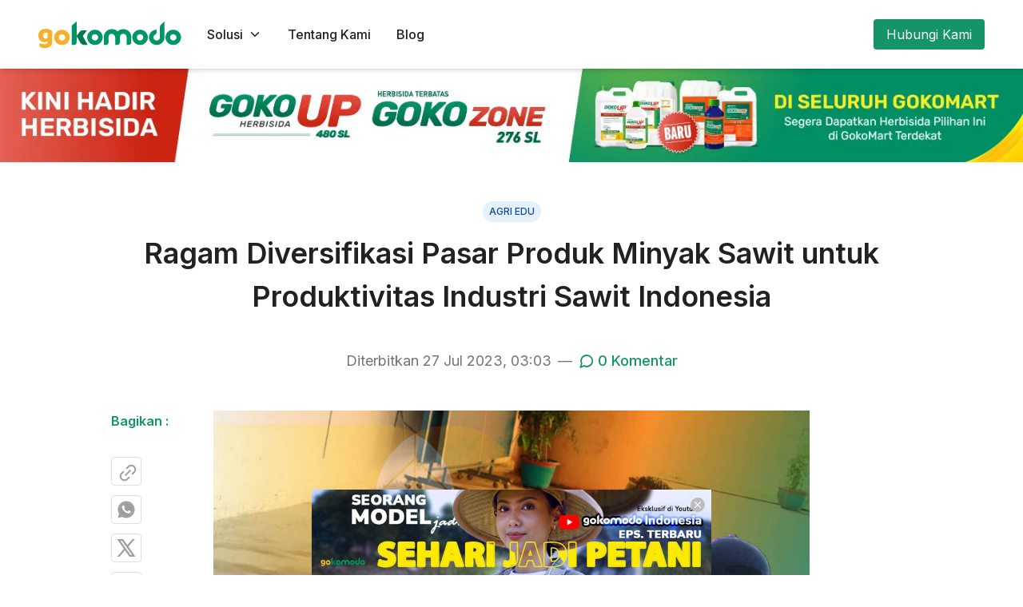

--- FILE ---
content_type: text/html; charset=utf-8
request_url: https://gokomodo.com/blog/ragam-diversifikasi-pasar-produk-minyak-sawit-untuk-produktivitas-industri-sawit-indonesia
body_size: 11305
content:
<!DOCTYPE html><html lang="en"><head><meta charSet="utf-8"/><link rel="icon" href="/favicon.ico" class="jsx-996730162"/><link rel="shortcut icon" href="/favicon.ico" class="jsx-996730162"/><link rel="apple-touch-icon" href="/favicon.ico" class="jsx-996730162"/><meta name="viewport" content="width=device-width, initial-scale=1" class="jsx-996730162"/><meta name="robots" content="index, follow, max-image-preview:large, max-snippet:-1, max-video-preview:-1" class="jsx-996730162"/><title>Ragam Diversifikasi Pasar Produk Minyak Sawit untuk Produktivitas Industri Sawit Indonesia | Gokomodo</title><meta name="description" content="Diversifikasi pasar produk minyak sawit diperlukan untuk tidak menggantungkan ekspor Eropa. Apa saja yang dapat dibuat dengan minyak sawit?"/><link rel="canonical" href="https://gokomodo.com/blog/ragam-diversifikasi-pasar-produk-minyak-sawit-untuk-produktivitas-industri-sawit-indonesia"/><meta property="og:locale" content="id_ID"/><meta property="og:type" content="article"/><meta property="og:title" content="Ragam Diversifikasi Pasar Produk Minyak Sawit untuk Produktivitas Industri Sawit Indonesia | Gokomodo"/><meta property="og:description" content="Diversifikasi pasar produk minyak sawit diperlukan untuk tidak menggantungkan ekspor Eropa. Apa saja yang dapat dibuat dengan minyak sawit?"/><meta property="og:url" content="https://gokomodo.com/blog/ragam-diversifikasi-pasar-produk-minyak-sawit-untuk-produktivitas-industri-sawit-indonesia"/><meta property="og:site_name" content="Gokomodo"/><meta property="article:publisher" content="https://www.facebook.com/gokomodo.Indonesia"/><meta property="article:published_time" content="2023-07-27T03:03:21+00:00"/><meta property="article:modified_time" content="2024-07-11T10:00:19+00:00"/><meta property="og:image" content="https://cms.gokomodo.com/wp-content/uploads/2023/07/Blog-banner-_-Diversifikasi-pasar-kelapa-sawit-harus-terus-didorong--1024x769.jpg"/><meta name="author" content="Yolanda Tambunan"/><meta name="twitter:card" content="summary_large_image"/><meta name="twitter:creator" content="@gokomodo_idn"/><meta name="twitter:site" content="@gokomodo_idn"/><meta name="twitter:label1" content="Written by"/><meta name="twitter:data1" content="Yolanda Tambunan"/><meta name="twitter:label2" content="Est. reading time"/><meta name="twitter:data2" content="2 minutes"/><script type="application/ld+json">{"@context":"https://schema.org","@graph":[{"@type":"WebPage","@id":"https://gokomodo.com/blog/ragam-diversifikasi-pasar-produk-minyak-sawit-untuk-produktivitas-industri-sawit-indonesia","url":"https://gokomodo.com/blog/ragam-diversifikasi-pasar-produk-minyak-sawit-untuk-produktivitas-industri-sawit-indonesia","name":"Ragam Diversifikasi Pasar Produk Minyak Sawit untuk Produktivitas Industri Sawit Indonesia | Gokomodo","isPartOf":{"@id":"https://gokomodo.com#website"},"primaryImageOfPage":{"@id":"https://gokomodo.com/blog/ragam-diversifikasi-pasar-produk-minyak-sawit-untuk-produktivitas-industri-sawit-indonesia#primaryimage"},"image":{"@id":"https://gokomodo.com/blog/ragam-diversifikasi-pasar-produk-minyak-sawit-untuk-produktivitas-industri-sawit-indonesia#primaryimage"},"thumbnailUrl":"https://cms.gokomodo.com/wp-content/uploads/2023/07/Blog-banner-_-Diversifikasi-pasar-kelapa-sawit-harus-terus-didorong--1024x769.jpg","datePublished":"2023-07-27T03:03:21+00:00","dateModified":"2024-07-11T10:00:19+00:00","description":"Diversifikasi pasar produk minyak sawit diperlukan untuk tidak menggantungkan ekspor Eropa. Apa saja yang dapat dibuat dengan minyak sawit?","breadcrumb":{"@id":"https://gokomodo.com/blog/ragam-diversifikasi-pasar-produk-minyak-sawit-untuk-produktivitas-industri-sawit-indonesia#breadcrumb"},"inLanguage":"id_ID","potentialAction":[{"@type":"ReadAction","target":["https://gokomodo.com/blog/ragam-diversifikasi-pasar-produk-minyak-sawit-untuk-produktivitas-industri-sawit-indonesia"]}]},{"@type":"ImageObject","inLanguage":"id-ID","@id":"https://gokomodo.com/blog/ragam-diversifikasi-pasar-produk-minyak-sawit-untuk-produktivitas-industri-sawit-indonesia#primaryimage","url":"https://cms.gokomodo.com/wp-content/uploads/2023/07/Blog-banner-_-Diversifikasi-pasar-kelapa-sawit-harus-terus-didorong--1024x769.jpg","contentUrl":"https://cms.gokomodo.com/wp-content/uploads/2023/07/Blog-banner-_-Diversifikasi-pasar-kelapa-sawit-harus-terus-didorong--1024x769.jpg"},{"@type":"BreadcrumbList","@id":"https://gokomodo.com/blog/ragam-diversifikasi-pasar-produk-minyak-sawit-untuk-produktivitas-industri-sawit-indonesia#breadcrumb","itemListElement":[{"@type":"ListItem","position":1,"name":"Home","item":"https://gokomodo.com"},{"@type":"ListItem","position":2,"name":"Blog","item":"https://gokomodo.com/blog"},{"@type":"ListItem","position":3,"name":"Ragam Diversifikasi Pasar Produk Minyak Sawit untuk Produktivitas Industri Sawit Indonesia"}]},{"@type":"WebSite","@id":"https://gokomodo.com#website","url":"https://gokomodo.com","name":"Gokomodo","description":"Agriculture news, education, and latest information","potentialAction":[{"@type":"SearchAction","target":{"@type":"EntryPoint","urlTemplate":"https://gokomodo.com/blog/search?keyword={search_term_string}"},"query-input":"required name=search_term_string"}],"inLanguage":"id-ID"}]}</script><link rel="preload" href="/gokomodo-logo.svg" as="image" fetchpriority="high"/><meta name="next-head-count" content="29"/><link rel="preload" href="/_next/static/media/e4af272ccee01ff0-s.p.woff2" as="font" type="font/woff2" crossorigin="anonymous" data-next-font="size-adjust"/><link rel="preload" href="/_next/static/css/8f22dd0823fbe36e.css" as="style"/><link rel="stylesheet" href="/_next/static/css/8f22dd0823fbe36e.css" data-n-g=""/><noscript data-n-css=""></noscript><script defer="" nomodule="" src="/_next/static/chunks/polyfills-42372ed130431b0a.js"></script><script src="/_next/static/chunks/webpack-4b5089249d09e66e.js" defer=""></script><script src="/_next/static/chunks/framework-b0ec748c7a4c483a.js" defer=""></script><script src="/_next/static/chunks/main-5e9f00d77c9c4861.js" defer=""></script><script src="/_next/static/chunks/pages/_app-9f8473dfac4afa9a.js" defer=""></script><script src="/_next/static/chunks/1259-97b298c960b8bcb4.js" defer=""></script><script src="/_next/static/chunks/1689-cc67eb8712f97cf4.js" defer=""></script><script src="/_next/static/chunks/9809-b247b0e4cd921be4.js" defer=""></script><script src="/_next/static/chunks/4426-8e9b0ed71a9c1e6f.js" defer=""></script><script src="/_next/static/chunks/7709-336552efad619afc.js" defer=""></script><script src="/_next/static/chunks/8770-41754eba715cf558.js" defer=""></script><script src="/_next/static/chunks/pages/blog/%5Bslug%5D-8ef3fc7bae33425f.js" defer=""></script><script src="/_next/static/lC0yzElwhko1DDyefPyV0/_buildManifest.js" defer=""></script><script src="/_next/static/lC0yzElwhko1DDyefPyV0/_ssgManifest.js" defer=""></script><style id="__jsx-996730162">html,body{font-family:'__Inter_f367f3', '__Inter_Fallback_f367f3'}</style></head><body><div id="__next"><noscript><iframe src="https://www.googletagmanager.com/ns.html?id=GTM-M9ZG2RX" height="0" width="0" style="display:none;visibility:hidden"></iframe></noscript><style data-emotion="css-global 18tg2iu">::before,::after{box-sizing:border-box;border-width:0;border-style:solid;border-color:currentColor;}html{line-height:1.5;-webkit-text-size-adjust:100%;mozmabmize:4px;tab-size:4;font-family:sans-serif;font-feature-settings:normal;}body{margin:0;line-height:inherit;}hr{height:0;color:inherit;border-top-width:1px;}abbr:where([title]){-webkit-text-decoration:underline dotted;text-decoration:underline dotted;}h1,h2,h3,h4,h5,h6{font-size:inherit;font-weight:inherit;}a{color:inherit;-webkit-text-decoration:inherit;text-decoration:inherit;}b,strong{font-weight:bolder;}code,kbd,samp,pre{font-family:monospace,monospace;font-size:1em;}small{font-size:80%;}sub,sup{font-size:75%;line-height:0;position:relative;vertical-align:baseline;}sub{bottom:-0.25em;}sup{top:-0.5em;}table{text-indent:0;border-color:inherit;border-collapse:collapse;}button,input,optgroup,select,textarea{font-family:inherit;font-size:100%;font-weight:inherit;line-height:inherit;color:inherit;margin:0;padding:0;}button,select{text-transform:none;}button{-webkit-appearance:button;background-color:transparent;background-image:none;}:-moz-focusring{outline:auto;}:-moz-ui-invalid{box-shadow:none;}progress{vertical-align:baseline;}::-webkit-inner-spin-button,::-webkit-outer-spin-button{height:auto;}[type='search']{-webkit-appearance:textfield;outline-offset:-2px;}::-webkit-search-decoration{-webkit-appearance:none;}::-webkit-file-upload-button{-webkit-appearance:button;font:inherit;}summary{display:-webkit-box;display:-webkit-list-item;display:-ms-list-itembox;display:list-item;}blockquote,dl,dd,h1,h2,h3,h4,h5,h6,hr,figure,p,pre{margin:0;}fieldset{margin:0;padding:0;}legend{padding:0;}ol,ul,menu{list-style:none;margin:0;padding:0;}textarea{resize:vertical;}input::-webkit-input-placeholder{opacity:1;color:#9ca3af;}input::-moz-placeholder{opacity:1;color:#9ca3af;}input:-ms-input-placeholder{opacity:1;color:#9ca3af;}textarea::-webkit-input-placeholder{opacity:1;color:#9ca3af;}textarea::-moz-placeholder{opacity:1;color:#9ca3af;}textarea:-ms-input-placeholder{opacity:1;color:#9ca3af;}input::placeholder,textarea::placeholder{opacity:1;color:#9ca3af;}button,[role="button"]{cursor:pointer;}:disabled{cursor:default;}img,svg,video,canvas,audio,iframe,embed,object{display:block;vertical-align:middle;}img,video{max-width:100%;height:auto;}[hidden]{display:none;}</style><style data-emotion="css-global 1udmo2e">*,*::before,*::after{box-sizing:border-box;}html{color:#424242;line-height:1.5;font-size:14px;-webkit-font-smoothing:antialiased;-moz-osx-font-smoothing:grayscale;}</style><header><div><div class="fixed top-0 z-50 w-full border-b bg-white shadow-md transition-transform duration-500 ease-in-out translate-y-0"><div class=""><div class="flex items-center justify-between p-4 md:container-fluid md:!px-12 md:py-6"><div class="flex items-center"><div class="mr-4 flex items-center"><a class="gokomodo-1eoyxvn gokomodo-UnstyledButton-button" href="/"><img alt="Gokomodo Logo" fetchpriority="high" width="179" height="33" decoding="async" data-nimg="1" class="h-[26px] w-[141px] md:h-[33px] md:w-[179px]" style="color:transparent" src="/gokomodo-logo.svg"/></a></div><div class="hidden md:flex"><button class="gokomodo-axb0z5 border-0 py-1.5 px-4 group hover:!no-underline !text-base !h-auto flex gokomodo-Button-button" type="button" aria-haspopup="menu" aria-expanded="false" aria-controls="navbar-dropdown" id="navbar-target"><span class="font-medium group-hover:text-green-90">Solusi</span><div class="gokomodo-167cs0u gokomodo-Button-rightIcon"><i class="gkicon-chevron-down text-lg"></i></div></button><a class="gokomodo-axb0z5 border-0 py-1.5 px-4 !text-base !h-auto !no-underline hover:text-green-90 font-medium gokomodo-Button-button" href="/about-us">Tentang Kami</a><a class="gokomodo-axb0z5 border-0 py-1.5 px-4 !text-base !h-auto !no-underline hover:text-green-90 font-medium gokomodo-Button-button" href="/blog">Blog</a></div></div><div class="hidden md:flex"><a class="gokomodo-1rm65bl bg-primary rounded text-white py-1.5 px-4 !text-base !h-auto gokomodo-Button-button" href="/contact-us">Hubungi Kami</a></div><div class="flex md:hidden"><button class="gokomodo-1sijkhu gokomodo-UnstyledButton-button" type="button" aria-label="nav-button"><i class="gkicon-menu text-2xl"></i></button></div></div></div><div class=""></div></div><div class="hide-scrollbar fixed top-0 z-20 h-[calc(100%-0.01px)] w-full overflow-y-auto bg-white transition-transform duration-500 ease-in-out -translate-y-full md:hidden"><div class="pt-[90px]"><div class="px-4 py-6"><div class="flex cursor-pointer items-center justify-between py-3"><div class="text-base font-semibold">Solusi</div><div><i class="gkicon-chevron-down text-lg"></i></div></div><div class=""><div class="overflow-hidden rounded-lg border-solid border-gray-20 text-left shadow-md transition-[max-height] duration-300 max-h-0 border-0"><a class="gokomodo-degcby gokomodo-UnstyledButton-button" href="/products/smallholders"><div class="flex w-full gap-4 p-3 transition-colors duration-300 hover:bg-green-5"><div class="flex h-12 min-h-[48px] w-12 min-w-[48px] items-center justify-center rounded-lg bg-green-5"><img alt="solusi petani &amp; mitra" loading="lazy" width="24" height="24" decoding="async" data-nimg="1" style="color:transparent" src="/icons/ic-farmer.svg"/></div><div><div class="text-base font-semibold">Untuk Petani &amp; Mitra</div><div class="text-placeholder">Kebutuhan dan produk Agri untuk usaha pertanian Anda</div></div></div></a><a class="gokomodo-degcby gokomodo-UnstyledButton-button" href="/products/corporate"><div class="flex w-full gap-4 p-3 transition-colors duration-300 hover:bg-green-5"><div class="flex h-12 min-h-[48px] w-12 min-w-[48px] items-center justify-center rounded-lg bg-green-5"><img alt="solusi perusahaan" loading="lazy" width="24" height="24" decoding="async" data-nimg="1" style="color:transparent" src="/icons/ic-building.svg"/></div><div><div class="text-base font-semibold">Untuk Perusahaan</div><div class="text-placeholder">Rantai pasok kebutuhan dalam skala besar</div></div></div></a></div></div><div class="py-3"><a class="gokomodo-1onpvum !text-base !font-semibold !p-0 !h-auto !text-left !justify-start gokomodo-UnstyledButton-button" href="/about-us">Tentang Kami</a></div><div class="py-3"><a class="gokomodo-1onpvum !text-base !font-semibold !p-0 !h-auto !text-left !justify-start gokomodo-UnstyledButton-button" href="/blog">Blog</a></div><div class="gokomodo-Divider-root gokomodo-Divider-horizontal gokomodo-13xmbn"></div><div class="pt-3"><a class="gokomodo-1qa53ng !text-base !text-center gokomodo-Button-button" href="/contact-us">Hubungi Kami</a></div></div></div></div><div class="pt-[68px] md:pt-[85px]"></div></div></header><main><div class="container-fluid -mx-20"><div class="-mx-5 md:-mx-20"><div class="hidden md:block"><a target="_blank" rel="noreferrer noopener" href="https://gokomodo.com/products/our-location"><img alt="Header GokoUp dan GokoZone" loading="lazy" width="1440" height="133" decoding="async" data-nimg="1" style="color:transparent" srcSet="/_next/image?url=https%3A%2F%2Fgkmdblog.s3.ap-southeast-1.amazonaws.com%2Fwp-content%2Fuploads%2F2025%2F05%2F16094927%2F1440-x-133-px.jpg&amp;w=1920&amp;q=75 1x, /_next/image?url=https%3A%2F%2Fgkmdblog.s3.ap-southeast-1.amazonaws.com%2Fwp-content%2Fuploads%2F2025%2F05%2F16094927%2F1440-x-133-px.jpg&amp;w=3840&amp;q=75 2x" src="/_next/image?url=https%3A%2F%2Fgkmdblog.s3.ap-southeast-1.amazonaws.com%2Fwp-content%2Fuploads%2F2025%2F05%2F16094927%2F1440-x-133-px.jpg&amp;w=3840&amp;q=75"/></a></div><div class="md:hidden"><a target="_blank" rel="noreferrer noopener" href="https://gokomodo.com/products/our-location"><img alt="Header GokoUp dan GokoZone" loading="lazy" width="800" height="200" decoding="async" data-nimg="1" style="color:transparent" srcSet="/_next/image?url=https%3A%2F%2Fgkmdblog.s3.ap-southeast-1.amazonaws.com%2Fwp-content%2Fuploads%2F2025%2F05%2F16095020%2F800-x-200-px.jpg&amp;w=828&amp;q=75 1x, /_next/image?url=https%3A%2F%2Fgkmdblog.s3.ap-southeast-1.amazonaws.com%2Fwp-content%2Fuploads%2F2025%2F05%2F16095020%2F800-x-200-px.jpg&amp;w=1920&amp;q=75 2x" src="/_next/image?url=https%3A%2F%2Fgkmdblog.s3.ap-southeast-1.amazonaws.com%2Fwp-content%2Fuploads%2F2025%2F05%2F16095020%2F800-x-200-px.jpg&amp;w=1920&amp;q=75"/></a></div></div></div><div class="container-fluid overflow-hidden py-16 md:pt-12"><div class="mb-12 text-center"><div class="gokomodo-zu6fxq gokomodo-Label-wrapper mb-3 h-[26px] px-2 py-1.5">Agri Edu</div><h1 class="mb-6 text-3.5xl font-semibold leading-[2.75rem] text-title md:mb-10 md:text-4xl md:leading-[3.375rem]">Ragam Diversifikasi Pasar Produk Minyak Sawit untuk Produktivitas Industri Sawit Indonesia</h1><div class="max-md:flex-col max-md:space-y-4 flex items-center justify-center md:space-x-2 md:text-lg"><div class="text-placeholder">Diterbitkan <!-- -->27 Jul 2023, 03:03</div><div class="hidden text-placeholder md:block">—</div><button class="gokomodo-nvm3kv gokomodo-UnstyledButton-button flex !h-[unset] items-center !border-0 !p-0 text-placeholder md:text-primary" type="button"><i class="gkicon-message-circle mr-1 text-xl"></i><div class="text-sm font-medium hover:underline md:text-lg">0<!-- --> Komentar</div></button></div></div><div class="mb-16 flex"><div class="hidden md:block md:w-2/12"><div class="sticky top-[110px] ml-auto w-32"><div class="pb-8 text-base font-semibold text-green">Bagikan :</div><div class="-my-1.5 [&amp;&gt;div]:py-1.5 [&amp;&gt;div]:leading-[0]"><div><button class="gokomodo-o0z260 !p-1.5 gokomodo-Button-button" type="button" aria-label="Copy Link" aria-haspopup="dialog" aria-expanded="false" aria-controls="copied-popover-dropdown" id="copied-popover-target"><span class="block rotate-[-45deg]"><i class="gkicon-link-2 text-2xl text-gray-60"></i></span></button></div><div><a class="gokomodo-o0z260 !p-1.5 gokomodo-Button-button" target="_blank" rel="noreferrer noopener" href="https://api.whatsapp.com/send?text=https://gokomodo.com/blog/ragam-diversifikasi-pasar-produk-minyak-sawit-untuk-produktivitas-industri-sawit-indonesia&amp;lang=id"><img alt="whatsapp" loading="lazy" width="24" height="24" decoding="async" data-nimg="1" style="color:transparent" src="/blog/ic-whatsapp.svg"/></a></div><div><a class="gokomodo-o0z260 !p-1.5 gokomodo-Button-button" target="_blank" rel="noreferrer noopener" href="https://twitter.com/intent/tweet?text=https://gokomodo.com/blog/ragam-diversifikasi-pasar-produk-minyak-sawit-untuk-produktivitas-industri-sawit-indonesia"><img alt="twitter" loading="lazy" width="24" height="24" decoding="async" data-nimg="1" style="color:transparent" src="/blog/ic-x-twitter.svg"/></a></div><div><a class="gokomodo-o0z260 !p-1.5 gokomodo-Button-button" target="_blank" rel="noreferrer noopener" href="https://web.facebook.com/sharer/sharer.php?u=https://gokomodo.com/blog/ragam-diversifikasi-pasar-produk-minyak-sawit-untuk-produktivitas-industri-sawit-indonesia&amp;display=popup"><img alt="facebook" loading="lazy" width="24" height="24" decoding="async" data-nimg="1" style="color:transparent" src="/blog/ic-facebook.svg"/></a></div><div><a class="gokomodo-o0z260 !p-1.5 gokomodo-Button-button" target="_blank" rel="noreferrer noopener" href="https://linkedin.com/shareArticle?url=https://gokomodo.com/blog/ragam-diversifikasi-pasar-produk-minyak-sawit-untuk-produktivitas-industri-sawit-indonesia&amp;title=Gokomodo"><img alt="linkedin" loading="lazy" width="24" height="24" decoding="async" data-nimg="1" style="color:transparent" src="/blog/ic-linkedin.svg"/></a></div></div><a class="block max-w-[82px]" target="_blank" rel="noreferrer noopener" href="https://gokomodo.com/products/our-location"><img alt="Sidebar GokoUp dan GokoZone" loading="lazy" width="120" height="656" decoding="async" data-nimg="1" class="mt-8 rounded-xl" style="color:transparent" srcSet="/_next/image?url=https%3A%2F%2Fgkmdblog.s3.ap-southeast-1.amazonaws.com%2Fwp-content%2Fuploads%2F2025%2F05%2F16095129%2F120-x-656-px.jpg&amp;w=128&amp;q=75 1x, /_next/image?url=https%3A%2F%2Fgkmdblog.s3.ap-southeast-1.amazonaws.com%2Fwp-content%2Fuploads%2F2025%2F05%2F16095129%2F120-x-656-px.jpg&amp;w=256&amp;q=75 2x" src="/_next/image?url=https%3A%2F%2Fgkmdblog.s3.ap-southeast-1.amazonaws.com%2Fwp-content%2Fuploads%2F2025%2F05%2F16095129%2F120-x-656-px.jpg&amp;w=256&amp;q=75"/></a></div></div><div class="w-full md:w-8/12"><div class="blog-body">
<figure class="wp-block-image size-large"><img referrerPolicy="no-referrer" decoding="async" width="1024" height="769" src="https://cms.gokomodo.com/wp-content/uploads/2023/07/Blog-banner-_-Diversifikasi-pasar-kelapa-sawit-harus-terus-didorong--1024x769.jpg" alt="produk minyak sawit" class="wp-image-3300" srcSet="https://gkmdblog.s3.ap-southeast-1.amazonaws.com/wp-content/uploads/2023/07/28025941/Blog-banner-_-Diversifikasi-pasar-kelapa-sawit-harus-terus-didorong--1024x769.jpg 1024w, https://gkmdblog.s3.ap-southeast-1.amazonaws.com/wp-content/uploads/2023/07/28025941/Blog-banner-_-Diversifikasi-pasar-kelapa-sawit-harus-terus-didorong--300x225.jpg 300w, https://gkmdblog.s3.ap-southeast-1.amazonaws.com/wp-content/uploads/2023/07/28025941/Blog-banner-_-Diversifikasi-pasar-kelapa-sawit-harus-terus-didorong--768x577.jpg 768w, https://gkmdblog.s3.ap-southeast-1.amazonaws.com/wp-content/uploads/2023/07/28025941/Blog-banner-_-Diversifikasi-pasar-kelapa-sawit-harus-terus-didorong--1536x1154.jpg 1536w, https://gkmdblog.s3.ap-southeast-1.amazonaws.com/wp-content/uploads/2023/07/28025941/Blog-banner-_-Diversifikasi-pasar-kelapa-sawit-harus-terus-didorong-.jpg 1564w" sizes="auto, (max-width: 1024px) 100vw, 1024px"/></figure>



<p></p>



<p>Persaingan industri kelapa sawit semakin ketat semenjak Uni Eropa memutuskan untuk tidak menerima produk kelapa sawit dari Indonesia karena kebijakan <em>European Union Deforestation Free</em> (EUDR). Deskriminasi tersebut membuat negara-negara penghasil sawit terbesar di dunia, termasuk Indonesia, mencari cara untuk melawan diskriminasi. </p>



<p>Indonesia melawan diskriminasi pembatasan impor kelapa sawit dari Indonesia dengan cara menghentikan ekspor nikel ke Uni Eropa. Pembatasan ekspor nikel dinilai terlalu ekstrim dan membuat Uni Eropa ‘marah’ pada Indonesia. Ada hal lain yang bisa dilakukan Indonesia agar ekspor kelapa sawit dan turunannya tidak mengalami kerugian, yaitu diversifikasi pasar produk minyak sawit.</p><div class="my-4"><div class="hidden md:block"><a target="_blank" rel="noreferrer noopener" href="https://gokomodo.com/products/our-location"><img alt="Middle GokoUp dan GokoZone" loading="lazy" width="800" height="133" decoding="async" data-nimg="1" class="rounded-xl" style="color:transparent" srcSet="/_next/image?url=https%3A%2F%2Fgkmdblog.s3.ap-southeast-1.amazonaws.com%2Fwp-content%2Fuploads%2F2025%2F05%2F16095204%2F800-x-133-px.jpg&amp;w=828&amp;q=75 1x, /_next/image?url=https%3A%2F%2Fgkmdblog.s3.ap-southeast-1.amazonaws.com%2Fwp-content%2Fuploads%2F2025%2F05%2F16095204%2F800-x-133-px.jpg&amp;w=1920&amp;q=75 2x" src="/_next/image?url=https%3A%2F%2Fgkmdblog.s3.ap-southeast-1.amazonaws.com%2Fwp-content%2Fuploads%2F2025%2F05%2F16095204%2F800-x-133-px.jpg&amp;w=1920&amp;q=75"/></a></div><div class="md:hidden"><a target="_blank" rel="noreferrer noopener" href="https://gokomodo.com/products/our-location"><img alt="Middle GokoUp dan GokoZone" loading="lazy" width="800" height="200" decoding="async" data-nimg="1" class="rounded-xl" style="color:transparent" srcSet="/_next/image?url=https%3A%2F%2Fgkmdblog.s3.ap-southeast-1.amazonaws.com%2Fwp-content%2Fuploads%2F2025%2F05%2F16095020%2F800-x-200-px.jpg&amp;w=828&amp;q=75 1x, /_next/image?url=https%3A%2F%2Fgkmdblog.s3.ap-southeast-1.amazonaws.com%2Fwp-content%2Fuploads%2F2025%2F05%2F16095020%2F800-x-200-px.jpg&amp;w=1920&amp;q=75 2x" src="/_next/image?url=https%3A%2F%2Fgkmdblog.s3.ap-southeast-1.amazonaws.com%2Fwp-content%2Fuploads%2F2025%2F05%2F16095020%2F800-x-200-px.jpg&amp;w=1920&amp;q=75"/></a></div></div>



<h2 class="wp-block-heading has-medium-font-size"><strong>Diversifikasi pasar produk minyak sawit Indonesia</strong></h2>



<p>Minyak kelapa sawit sebagai minyak nabati telah menyumbang 40% dari seluruh perdagangan global industri makanan, obat-obatan, kosmeti, dan bioenergi. Meskipun Indonesia produsen kelapa sawit terbesar dunia, jenis produk yang di ekspor hanya dalam bentuk <em>Crude Palm Oil</em> (CPO). Jika CPO diturunkan menjadi beberapa olahan lainnya, bisa menjadi potensi diversifikasi pasar industri kelapa sawit. </p>



<p>Sebelum memutuskan diversifikasi pasar minyak sawit, <a href="https://gokomodo.com/perlunya-dukungan-pemerintah-terhadap-industri-hilir-kelapa-sawit-indonesia/">Perlunya Dukungan Pemerintah Terhadap Industri Hilir Kelapa Sawit Indoesia</a> dilakukan terlebih dahulu. Saat ini terdapat 22 perusahaan berbasis <em>oleochemical</em> dengan kapasitas produksi hingga 11 juta ton. Perusahaan <em>olechemical </em>tersebut menghasilkan produk turunan kelapa sawit berupa <em>fatty acid, fatty alcohol, glycerine, methyl ester, paraffin, </em>dan <em>soap noodle</em>. Jumlah ekspor tersebut masih lebih kecil dibandingkan impornya. Ekspor bahan kimia dari <a href="https://www.voaindonesia.com/amp/pengamat-diversifikasi-pasar-kelapa-sawit-perlu-terus-didorong-/7131539.html">kelapa sawit</a> bisa menjadi diversifikasi pasar pada indutstri komestik dan kimia.</p>



<p>Kebutuhan CPO di pasaran juga semakin kompleks melihat dari pola makan dan distribusi pangan saat ini. Keadaan ini cukup sebagai acuan diversifikasi pasar kelapa sawit. Olahan kelapa sawit menjadi emulsifier makanan dapat dilakukan karena gaya hidup masyarakat yang tidak memakan daging dan produk olahan hewan (vegan dan vegetarian). </p>



<p>Selain itu, ada banyak produk olahan dari kelapa sawit yang langsung bisa dikonsumsi langsung seperti margarin, shortening, <em>frying fat</em>, <em>coating fat</em>, <em>coffee whitener</em>, pengisi susu, hinggga krimer biskuit. Jika jumlahnya banyak, maka ekspor bahan pangan seperti demikian dapat menambah difersivikasi pasar kelapa sawit.</p>



<p>Semakin banyak produk olahan dari kelapa sawit, maka semakin banyak pula pasar yang bisa dijadikan tujuan ekspor kelapa sawit. Dari produk hilir inilah industri kelapa sawit di Indonesia tetap produktif. Banyak sekali informasi tentang kelapa sawit akhir-akhir ini. Agar tidak ketinggalan <em>update</em> seputar kelapa sawit, jangan lupa kunjungi <a href="https://gokomodo.com/blog/?search=kelapa+sawit">website</a> Gokomodo setiap hari!</p>
</div><div class="gokomodo-Divider-root gokomodo-Divider-horizontal gokomodo-1cmjm21"></div><div class="-mx-1.5 flex justify-center [&amp;&gt;div]:px-1.5"><div><button class="gokomodo-o0z260 !py-1.5 !px-2 !flex gokomodo-Button-button" type="button" aria-haspopup="dialog" aria-expanded="false" aria-controls="copy-link-popover-dropdown" id="copy-link-popover-target"><i class="gkicon-copy text-2xl text-gray-60"></i><span class="ml-2 text-sm font-medium text-gray-60">Copy Link</span></button></div><div><a class="gokomodo-o0z260 !p-1.5 gokomodo-Button-button" target="_blank" rel="noreferrer noopener" href="https://api.whatsapp.com/send?text=https://gokomodo.com/blog/ragam-diversifikasi-pasar-produk-minyak-sawit-untuk-produktivitas-industri-sawit-indonesia&amp;lang=id"><img alt="whatsapp" loading="lazy" width="24" height="24" decoding="async" data-nimg="1" style="color:transparent" src="/blog/ic-whatsapp.svg"/></a></div><div><a class="gokomodo-o0z260 !p-1.5 gokomodo-Button-button" target="_blank" rel="noreferrer noopener" href="https://twitter.com/intent/tweet?text=https://gokomodo.com/blog/ragam-diversifikasi-pasar-produk-minyak-sawit-untuk-produktivitas-industri-sawit-indonesia"><img alt="twitter" loading="lazy" width="24" height="24" decoding="async" data-nimg="1" style="color:transparent" src="/blog/ic-x-twitter.svg"/></a></div><div><a class="gokomodo-o0z260 !p-1.5 gokomodo-Button-button" target="_blank" rel="noreferrer noopener" href="https://web.facebook.com/sharer/sharer.php?u=https://gokomodo.com/blog/ragam-diversifikasi-pasar-produk-minyak-sawit-untuk-produktivitas-industri-sawit-indonesia&amp;display=popup"><img alt="facebook" loading="lazy" width="24" height="24" decoding="async" data-nimg="1" style="color:transparent" src="/blog/ic-facebook.svg"/></a></div><div><a class="gokomodo-o0z260 !p-1.5 gokomodo-Button-button" target="_blank" rel="noreferrer noopener" href="https://linkedin.com/shareArticle?url=https://gokomodo.com/blog/ragam-diversifikasi-pasar-produk-minyak-sawit-untuk-produktivitas-industri-sawit-indonesia&amp;title=Gokomodo"><img alt="linkedin" loading="lazy" width="24" height="24" decoding="async" data-nimg="1" style="color:transparent" src="/blog/ic-linkedin.svg"/></a></div></div><div class="my-6"><div class="hidden md:block"><a target="_blank" rel="noreferrer noopener" href="https://gokomodo.com/products/our-location"><img alt="Footer Gokoup Dan GokoZone" loading="lazy" width="800" height="133" decoding="async" data-nimg="1" class="rounded-xl" style="color:transparent" srcSet="/_next/image?url=https%3A%2F%2Fgkmdblog.s3.ap-southeast-1.amazonaws.com%2Fwp-content%2Fuploads%2F2025%2F05%2F16095204%2F800-x-133-px.jpg&amp;w=828&amp;q=75 1x, /_next/image?url=https%3A%2F%2Fgkmdblog.s3.ap-southeast-1.amazonaws.com%2Fwp-content%2Fuploads%2F2025%2F05%2F16095204%2F800-x-133-px.jpg&amp;w=1920&amp;q=75 2x" src="/_next/image?url=https%3A%2F%2Fgkmdblog.s3.ap-southeast-1.amazonaws.com%2Fwp-content%2Fuploads%2F2025%2F05%2F16095204%2F800-x-133-px.jpg&amp;w=1920&amp;q=75"/></a></div><div class="md:hidden"><a target="_blank" rel="noreferrer noopener" href="https://gokomodo.com/products/our-location"><img alt="Footer Gokoup Dan GokoZone" loading="lazy" width="800" height="200" decoding="async" data-nimg="1" class="rounded-xl" style="color:transparent" srcSet="/_next/image?url=https%3A%2F%2Fgkmdblog.s3.ap-southeast-1.amazonaws.com%2Fwp-content%2Fuploads%2F2025%2F05%2F16095020%2F800-x-200-px.jpg&amp;w=828&amp;q=75 1x, /_next/image?url=https%3A%2F%2Fgkmdblog.s3.ap-southeast-1.amazonaws.com%2Fwp-content%2Fuploads%2F2025%2F05%2F16095020%2F800-x-200-px.jpg&amp;w=1920&amp;q=75 2x" src="/_next/image?url=https%3A%2F%2Fgkmdblog.s3.ap-southeast-1.amazonaws.com%2Fwp-content%2Fuploads%2F2025%2F05%2F16095020%2F800-x-200-px.jpg&amp;w=1920&amp;q=75"/></a></div></div><div id="comment-section"><div></div></div></div></div><div class="gokomodo-Divider-root gokomodo-Divider-horizontal gokomodo-1cmjm21"></div><div><section><div class=""><div class="flex flex-wrap items-center md:justify-between"><div class="mb-5 w-full md:w-auto"><div class="mb-3 text-3.5xl font-semibold text-title md:text-4xl">Blog terbaru</div><div class="text-base font-medium text-placeholder">Pengetahuan agrikultur, tips, dan sumber daya dari tim kami.</div></div><div><a class="gokomodo-14yzhsn !font-semibold !h-auto gokomodo-Button-button" href="/blog">Lihat Semua Artikel</a></div></div><div class="-m-6 mt-12 flex flex-col [&amp;&gt;div]:p-6 md:-m-4 md:flex-row [&amp;&gt;div]:md:p-4"><div class="md:flex md:w-1/3 md:flex-col"><a class="block" href="/blog/bagaimana-pupuk-membantu-buah-sawit-lebih-besar-dan-berat-ini-jawabannya"><img alt="news" loading="lazy" width="300" height="300" decoding="async" data-nimg="1" class="mb-5 max-h-[251px] w-full rounded-lg object-cover" style="color:transparent" srcSet="/_next/image?url=https%3A%2F%2Fgkmdblog.s3.ap-southeast-1.amazonaws.com%2Fwp-content%2Fuploads%2F2025%2F12%2F06152906%2FBlog-banner_-Bagaimana-Pupuk-Membantu-Buah-Sawit-Lebih-Besar-dan-Berat-Ini-Jawabannya-.jpg&amp;w=384&amp;q=75 1x, /_next/image?url=https%3A%2F%2Fgkmdblog.s3.ap-southeast-1.amazonaws.com%2Fwp-content%2Fuploads%2F2025%2F12%2F06152906%2FBlog-banner_-Bagaimana-Pupuk-Membantu-Buah-Sawit-Lebih-Besar-dan-Berat-Ini-Jawabannya-.jpg&amp;w=640&amp;q=75 2x" src="/_next/image?url=https%3A%2F%2Fgkmdblog.s3.ap-southeast-1.amazonaws.com%2Fwp-content%2Fuploads%2F2025%2F12%2F06152906%2FBlog-banner_-Bagaimana-Pupuk-Membantu-Buah-Sawit-Lebih-Besar-dan-Berat-Ini-Jawabannya-.jpg&amp;w=640&amp;q=75"/></a><a class="mb-2 block text-xl font-semibold text-title md:flex-1 transition-colors duration-300 hover:text-green-90" href="/blog/bagaimana-pupuk-membantu-buah-sawit-lebih-besar-dan-berat-ini-jawabannya">Bagaimana Pupuk Membantu Buah Sawit Lebih Besar dan Berat, Ini Jawabannya!</a><div class="flex items-center"><div class="gokomodo-fmodit gokomodo-Label-wrapper mr-2">Agri Edu</div><div class="text-sm text-placeholder">19 Des 2025</div></div></div><div class="md:flex md:w-1/3 md:flex-col"><a class="block" href="/blog/tak-kenal-maka-tak-paham-penyakit-jamur-meresahkan-penyebab-penyakit-antraknosa"><img alt="news" loading="lazy" width="300" height="300" decoding="async" data-nimg="1" class="mb-5 max-h-[251px] w-full rounded-lg object-cover" style="color:transparent" srcSet="/_next/image?url=https%3A%2F%2Fgkmdblog.s3.ap-southeast-1.amazonaws.com%2Fwp-content%2Fuploads%2F2025%2F12%2F06154256%2FBlog-banner_-Tak-Kenal-Maka-Tak-Paham-Penyakit-Jamur-Meresahkan-Penyebab-Penyakit-Antraknosa-.jpg&amp;w=384&amp;q=75 1x, /_next/image?url=https%3A%2F%2Fgkmdblog.s3.ap-southeast-1.amazonaws.com%2Fwp-content%2Fuploads%2F2025%2F12%2F06154256%2FBlog-banner_-Tak-Kenal-Maka-Tak-Paham-Penyakit-Jamur-Meresahkan-Penyebab-Penyakit-Antraknosa-.jpg&amp;w=640&amp;q=75 2x" src="/_next/image?url=https%3A%2F%2Fgkmdblog.s3.ap-southeast-1.amazonaws.com%2Fwp-content%2Fuploads%2F2025%2F12%2F06154256%2FBlog-banner_-Tak-Kenal-Maka-Tak-Paham-Penyakit-Jamur-Meresahkan-Penyebab-Penyakit-Antraknosa-.jpg&amp;w=640&amp;q=75"/></a><a class="mb-2 block text-xl font-semibold text-title md:flex-1 transition-colors duration-300 hover:text-green-90" href="/blog/tak-kenal-maka-tak-paham-penyakit-jamur-meresahkan-penyebab-penyakit-antraknosa">Tak Kenal, Maka Tak Paham: Penyakit Jamur Meresahkan Penyebab Penyakit Antraknosa</a><div class="flex items-center"><div class="gokomodo-fmodit gokomodo-Label-wrapper mr-2">Agri Edu</div><div class="text-sm text-placeholder">18 Des 2025</div></div></div><div class="md:flex md:w-1/3 md:flex-col"><a class="block" href="/blog/penting-pahami-manfaat-pupuk-cu-untuk-mengaplikasikannya-pada-tanaman"><img alt="news" loading="lazy" width="300" height="300" decoding="async" data-nimg="1" class="mb-5 max-h-[251px] w-full rounded-lg object-cover" style="color:transparent" srcSet="/_next/image?url=https%3A%2F%2Fgkmdblog.s3.ap-southeast-1.amazonaws.com%2Fwp-content%2Fuploads%2F2025%2F12%2F06153735%2FBlog-banner_-Penting-Pahami-Manfaat-Pupuk-Cu-untuk-Mengaplikasikannya-pada-Tanaman-.jpg&amp;w=384&amp;q=75 1x, /_next/image?url=https%3A%2F%2Fgkmdblog.s3.ap-southeast-1.amazonaws.com%2Fwp-content%2Fuploads%2F2025%2F12%2F06153735%2FBlog-banner_-Penting-Pahami-Manfaat-Pupuk-Cu-untuk-Mengaplikasikannya-pada-Tanaman-.jpg&amp;w=640&amp;q=75 2x" src="/_next/image?url=https%3A%2F%2Fgkmdblog.s3.ap-southeast-1.amazonaws.com%2Fwp-content%2Fuploads%2F2025%2F12%2F06153735%2FBlog-banner_-Penting-Pahami-Manfaat-Pupuk-Cu-untuk-Mengaplikasikannya-pada-Tanaman-.jpg&amp;w=640&amp;q=75"/></a><a class="mb-2 block text-xl font-semibold text-title md:flex-1 transition-colors duration-300 hover:text-green-90" href="/blog/penting-pahami-manfaat-pupuk-cu-untuk-mengaplikasikannya-pada-tanaman">Penting! Pahami Manfaat Pupuk Cu untuk Mengaplikasikannya pada Tanaman</a><div class="flex items-center"><div class="gokomodo-fmodit gokomodo-Label-wrapper mr-2">Agri Edu</div><div class="text-sm text-placeholder">18 Des 2025</div></div></div></div></div></section></div><div class="fixed inset-x-0 bottom-0 z-10 mx-auto w-fit animate-slide-up"><div class="hidden max-w-[500px] md:block"><a target="_blank" rel="noreferrer noopener" href="https://youtu.be/MfmecJHK51c?si=1QVPhXSw1JGd_554"><img alt="Sehari Jadi Petani Episode 2" loading="lazy" width="700" height="150" decoding="async" data-nimg="1" style="color:transparent" srcSet="/_next/image?url=https%3A%2F%2Fgkmdblog.s3.ap-southeast-1.amazonaws.com%2Fwp-content%2Fuploads%2F2025%2F06%2F30160252%2F1050x225.jpg&amp;w=750&amp;q=100 1x, /_next/image?url=https%3A%2F%2Fgkmdblog.s3.ap-southeast-1.amazonaws.com%2Fwp-content%2Fuploads%2F2025%2F06%2F30160252%2F1050x225.jpg&amp;w=1920&amp;q=100 2x" src="/_next/image?url=https%3A%2F%2Fgkmdblog.s3.ap-southeast-1.amazonaws.com%2Fwp-content%2Fuploads%2F2025%2F06%2F30160252%2F1050x225.jpg&amp;w=1920&amp;q=100"/></a></div><div class="max-w-[500px] md:hidden"><a target="_blank" rel="noreferrer noopener" href="https://youtu.be/MfmecJHK51c?si=1QVPhXSw1JGd_554"><img alt="Sehari Jadi Petani Episode 2" loading="lazy" width="750" height="346" decoding="async" data-nimg="1" style="color:transparent" srcSet="/_next/image?url=https%3A%2F%2Fgkmdblog.s3.ap-southeast-1.amazonaws.com%2Fwp-content%2Fuploads%2F2025%2F06%2F30160304%2F750x346.jpg&amp;w=750&amp;q=100 1x, /_next/image?url=https%3A%2F%2Fgkmdblog.s3.ap-southeast-1.amazonaws.com%2Fwp-content%2Fuploads%2F2025%2F06%2F30160304%2F750x346.jpg&amp;w=1920&amp;q=100 2x" src="/_next/image?url=https%3A%2F%2Fgkmdblog.s3.ap-southeast-1.amazonaws.com%2Fwp-content%2Fuploads%2F2025%2F06%2F30160304%2F750x346.jpg&amp;w=1920&amp;q=100"/></a></div><div class="absolute right-2 top-2"><button class="gokomodo-u4i0k9 gokomodo-UnstyledButton-button !rounded-full bg-gray-50" type="button" aria-label="Close"><i class="gkicon-close text-white"></i></button></div></div></div></main><footer class="py-12 md:pb-12 md:pt-16" style="box-shadow:0px -4px 6px -2px rgba(0, 0, 0, 0.08), 0px -4px 4px 0px rgba(33, 33, 33, 0.04)"><div class="container-fluid"><img alt="Gokomodo Logo" loading="lazy" width="179" height="33" decoding="async" data-nimg="1" class="mb-10 md:mb-8" style="color:transparent" src="/gokomodo-logo.svg"/><div class="flex -max-md:py-4 max-md:flex-col max-md:[&amp;&gt;div]:py-4 md:-mx-4 md:[&amp;&gt;div]:px-4"><div class="flex-[0.8]"><div class="mb-2.5 text-lg font-medium">Layanan Pengaduan Konsumen</div><div class="mb-2 max-w-[300px] whitespace-pre-wrap text-xs"></div><div class="relative mb-4 flex text-xs"><i class="gkicon-phone-call relative top-1 mr-3 text-lg"></i><div><div></div><div></div></div></div><div class="mb-2 max-w-[320px] text-xs">Direktorat Jenderal Perlindungan Konsumen dan Tata Tertib Niaga Kementrian Perdagangan Republik Indonesia (Ditjen PKTN)</div><div class="flex items-center text-xs"><svg width="18" height="18" viewBox="0 0 18 18" fill="none" xmlns="http://www.w3.org/2000/svg"><g id="whatsapp" clip-path="url(#clip0_322_10170)"><path id="Vector" fill-rule="evenodd" clip-rule="evenodd" d="M14.9694 3.00509C13.3907 1.4245 11.2911 0.553661 9.05432 0.552734C4.44521 0.552734 0.694065 4.30378 0.692211 8.91412C0.691593 10.3879 1.0766 11.8266 1.80839 13.0947L0.62207 17.4277L5.05495 16.2649C6.27639 16.9312 7.6515 17.2823 9.05092 17.2827H9.05442C13.663 17.2827 17.4146 13.5314 17.4163 8.92081C17.4172 6.6864 16.5483 4.58558 14.9694 3.00509ZM9.05432 15.8705H9.05143C7.80435 15.87 6.58126 15.5349 5.51401 14.9017L5.26033 14.7511L2.62979 15.4411L3.33192 12.8764L3.16661 12.6135C2.47086 11.5069 2.10347 10.2278 2.10409 8.91463C2.10553 5.08264 5.22345 1.96503 9.0571 1.96503C10.9135 1.96564 12.6586 2.68951 13.9708 4.00323C15.2829 5.31696 16.0052 7.06316 16.0045 8.9203C16.0029 12.7526 12.8852 15.8705 9.05432 15.8705ZM12.8666 10.6652C12.6578 10.5605 11.6305 10.0552 11.4389 9.98539C11.2475 9.91566 11.1081 9.88095 10.9689 10.09C10.8296 10.2991 10.4292 10.7698 10.3073 10.9092C10.1853 11.0486 10.0636 11.0661 9.8546 10.9615C9.64562 10.8569 8.97243 10.6362 8.17431 9.92442C7.55324 9.3704 7.13394 8.68619 7.01199 8.4771C6.89025 8.26781 7.01096 8.16564 7.10366 8.0507C7.32984 7.76982 7.55633 7.47536 7.62596 7.336C7.69569 7.19654 7.66077 7.07449 7.60845 6.96995C7.55633 6.86541 7.13847 5.83699 6.96441 5.41851C6.79467 5.01126 6.62256 5.06626 6.49423 5.05988C6.37249 5.0538 6.23313 5.05256 6.09378 5.05256C5.95452 5.05256 5.72814 5.10478 5.53656 5.31407C5.34509 5.52326 4.80539 6.02866 4.80539 7.05709C4.80539 8.08551 5.55407 9.07902 5.65851 9.21848C5.76295 9.35793 7.13188 11.4683 9.22776 12.3733C9.72627 12.5887 10.1154 12.7172 10.4189 12.8135C10.9195 12.9725 11.3748 12.9501 11.7349 12.8963C12.1364 12.8362 12.971 12.3908 13.1452 11.9028C13.3193 11.4147 13.3193 10.9964 13.267 10.9092C13.2149 10.822 13.0755 10.7698 12.8666 10.6652Z" fill="#424242"></path></g><defs><clipPath id="clip0_322_10170"><rect width="18" height="18" fill="white"></rect></clipPath></defs></svg><a class="ml-2" href="https://wa.me/6285311111010" target="_blank">+62 853 1111 1010</a></div></div><div class="flex-[0.6]"><div class="mb-3 text-sm font-semibold text-title">Solusi</div><a class="gokomodo-1wr9lc4 gokomodo-Button-button mb-2 !block !h-auto !p-0 !text-left !text-sm text-primary !no-underline hover:text-green-90" href="/products/corporate">Untuk Perusahaan</a><a class="gokomodo-1wr9lc4 gokomodo-Button-button mb-6 !block !h-auto !p-0 !text-left !text-sm text-primary !no-underline hover:text-green-90" href="/products/smallholders">Untuk Petani &amp; Mitra</a><div class="mb-3 text-sm font-semibold text-title">Untuk Petani &amp; Mitra</div><a class="gokomodo-1wr9lc4 gokomodo-Button-button mb-2 !block !h-auto !p-0 !text-left !text-sm text-primary !no-underline hover:text-green-90" href="/products/our-location">Gokomodo Distribution Center</a><a class="gokomodo-1wr9lc4 gokomodo-Button-button mb-6 !block !h-auto !p-0 !text-left !text-sm text-primary !no-underline hover:text-green-90" href="/products/gokomodo-app">Aplikasi Gokomodo</a><div class="mb-3 text-sm font-semibold text-title">Untuk Perusahaan</div><a class="gokomodo-1wr9lc4 gokomodo-Button-button mb-2 !block !h-auto !p-0 !text-left !text-sm text-primary !no-underline hover:text-green-90" href="/products/gokobiz">GokoBiz</a><a class="gokomodo-1wr9lc4 gokomodo-Button-button mb-2 !block !h-auto !p-0 !text-left !text-sm text-primary !no-underline hover:text-green-90" href="/products/eprocurement">E-Procurement</a><a class="gokomodo-1wr9lc4 gokomodo-Button-button !block !h-auto !p-0 !text-left !text-sm text-primary !no-underline hover:text-green-90" href="/products/corporate#smro">Service Maintenance Repair Overhaul</a></div><div class="flex-[0.4]"><div class="mb-3 text-sm font-semibold text-title">Sumber Daya</div><a class="gokomodo-1wr9lc4 gokomodo-Button-button mb-2 !block !h-auto !p-0 !text-left !text-sm text-primary !no-underline hover:text-green-90" href="/about-us">Tentang Kami</a><a class="gokomodo-1wr9lc4 gokomodo-Button-button mb-2 !block !h-auto !p-0 !text-left !text-sm text-primary !no-underline hover:text-green-90" href="/blog">Blog</a><a class="gokomodo-1wr9lc4 gokomodo-Button-button mb-2 !block !h-auto !p-0 !text-left !text-sm text-primary !no-underline hover:text-green-90" href="/blog/category/news">Berita</a><a class="gokomodo-1wr9lc4 gokomodo-Button-button !block !h-auto !p-0 !text-left !text-sm text-primary !no-underline hover:text-green-90" href="/privacy-policy">Kebijakan Privasi</a></div><div class="flex-[0.7]"><div class="mb-3 text-xl font-semibold text-[#25282B]">Gokomodo Head Office</div><div class="mb-5 max-w-[330px] whitespace-pre-wrap text-sm text-[#505355]"></div><div class="mb-3 text-xl font-semibold text-[#263238]">Visit Us</div><div class="flex"><a class="mr-4" href="https://www.facebook.com/gokomodo.Indonesia/" target="_blank" rel="noreferrer noopener"><img alt="Facebook" loading="lazy" width="32" height="32" decoding="async" data-nimg="1" style="color:transparent" src="/icons/ic-facebook.svg"/></a><a class="mr-4" href="https://www.instagram.com/gokomodo.indonesia/" target="_blank" rel="noreferrer noopener"><img alt="Instagram" loading="lazy" width="32" height="32" decoding="async" data-nimg="1" style="color:transparent" src="/icons/ic-instagram.svg"/></a><a class="mr-4" href="https://www.linkedin.com/company/gokomodo" target="_blank" rel="noreferrer noopener"><img alt="LinkedIn" loading="lazy" width="32" height="32" decoding="async" data-nimg="1" style="color:transparent" src="/icons/ic-linkedin.svg"/></a><a href="https://www.tiktok.com/@gokomodo.indonesia" target="_blank" rel="noreferrer noopener"><img alt="TikTok" loading="lazy" width="32" height="32" decoding="async" data-nimg="1" style="color:transparent" src="/icons/ic-tiktok.svg"/></a></div></div></div><div class="gokomodo-Divider-root gokomodo-Divider-horizontal gokomodo-q4h2w6"></div><div class="text-base text-[#667085]">Copyright © <!-- -->2026<!-- --> by PT Saka Uniti Indonesia. All rights reserved.</div></div></footer></div><script id="__NEXT_DATA__" type="application/json">{"props":{"pageProps":{"postData":{"id":3299,"slug":"ragam-diversifikasi-pasar-produk-minyak-sawit-untuk-produktivitas-industri-sawit-indonesia","date":"2023-07-27T03:03:21","title":{"rendered":"Ragam Diversifikasi Pasar Produk Minyak Sawit untuk Produktivitas Industri Sawit Indonesia"},"categoryName":"Agri Edu","content":{"rendered":"\n\u003cfigure class=\"wp-block-image size-large\"\u003e\u003cimg loading=\"lazy\" decoding=\"async\" width=\"1024\" height=\"769\" src=\"https://cms.gokomodo.com/wp-content/uploads/2023/07/Blog-banner-_-Diversifikasi-pasar-kelapa-sawit-harus-terus-didorong--1024x769.jpg\" alt=\"produk minyak sawit\" class=\"wp-image-3300\" srcset=\"https://gkmdblog.s3.ap-southeast-1.amazonaws.com/wp-content/uploads/2023/07/28025941/Blog-banner-_-Diversifikasi-pasar-kelapa-sawit-harus-terus-didorong--1024x769.jpg 1024w, https://gkmdblog.s3.ap-southeast-1.amazonaws.com/wp-content/uploads/2023/07/28025941/Blog-banner-_-Diversifikasi-pasar-kelapa-sawit-harus-terus-didorong--300x225.jpg 300w, https://gkmdblog.s3.ap-southeast-1.amazonaws.com/wp-content/uploads/2023/07/28025941/Blog-banner-_-Diversifikasi-pasar-kelapa-sawit-harus-terus-didorong--768x577.jpg 768w, https://gkmdblog.s3.ap-southeast-1.amazonaws.com/wp-content/uploads/2023/07/28025941/Blog-banner-_-Diversifikasi-pasar-kelapa-sawit-harus-terus-didorong--1536x1154.jpg 1536w, https://gkmdblog.s3.ap-southeast-1.amazonaws.com/wp-content/uploads/2023/07/28025941/Blog-banner-_-Diversifikasi-pasar-kelapa-sawit-harus-terus-didorong-.jpg 1564w\" sizes=\"auto, (max-width: 1024px) 100vw, 1024px\" /\u003e\u003c/figure\u003e\n\n\n\n\u003cp\u003e\u003c/p\u003e\n\n\n\n\u003cp\u003ePersaingan industri kelapa sawit semakin ketat semenjak Uni Eropa memutuskan untuk tidak menerima produk kelapa sawit dari Indonesia karena kebijakan \u003cem\u003eEuropean Union Deforestation Free\u003c/em\u003e (EUDR). Deskriminasi tersebut membuat negara-negara penghasil sawit terbesar di dunia, termasuk Indonesia, mencari cara untuk melawan diskriminasi. \u003c/p\u003e\n\n\n\n\u003cp\u003eIndonesia melawan diskriminasi pembatasan impor kelapa sawit dari Indonesia dengan cara menghentikan ekspor nikel ke Uni Eropa. Pembatasan ekspor nikel dinilai terlalu ekstrim dan membuat Uni Eropa ‘marah’ pada Indonesia. Ada hal lain yang bisa dilakukan Indonesia agar ekspor kelapa sawit dan turunannya tidak mengalami kerugian, yaitu diversifikasi pasar produk minyak sawit.\u003c/p\u003e\n\n\n\n\u003ch2 class=\"wp-block-heading has-medium-font-size\"\u003e\u003cstrong\u003eDiversifikasi pasar produk minyak sawit Indonesia\u003c/strong\u003e\u003c/h2\u003e\n\n\n\n\u003cp\u003eMinyak kelapa sawit sebagai minyak nabati telah menyumbang 40% dari seluruh perdagangan global industri makanan, obat-obatan, kosmeti, dan bioenergi. Meskipun Indonesia produsen kelapa sawit terbesar dunia, jenis produk yang di ekspor hanya dalam bentuk \u003cem\u003eCrude Palm Oil\u003c/em\u003e (CPO). Jika CPO diturunkan menjadi beberapa olahan lainnya, bisa menjadi potensi diversifikasi pasar industri kelapa sawit.\u0026nbsp;\u003c/p\u003e\n\n\n\n\u003cp\u003eSebelum memutuskan diversifikasi pasar minyak sawit, \u003ca href=\"https://gokomodo.com/perlunya-dukungan-pemerintah-terhadap-industri-hilir-kelapa-sawit-indonesia/\"\u003ePerlunya Dukungan Pemerintah Terhadap Industri Hilir Kelapa Sawit Indoesia\u003c/a\u003e dilakukan terlebih dahulu. Saat ini terdapat 22 perusahaan berbasis \u003cem\u003eoleochemical\u003c/em\u003e dengan kapasitas produksi hingga 11 juta ton. Perusahaan \u003cem\u003eolechemical \u003c/em\u003etersebut menghasilkan produk turunan kelapa sawit berupa \u003cem\u003efatty acid, fatty alcohol, glycerine, methyl ester, paraffin, \u003c/em\u003edan \u003cem\u003esoap noodle\u003c/em\u003e. Jumlah ekspor tersebut masih lebih kecil dibandingkan impornya. Ekspor bahan kimia dari \u003ca href=\"https://www.voaindonesia.com/amp/pengamat-diversifikasi-pasar-kelapa-sawit-perlu-terus-didorong-/7131539.html\"\u003ekelapa sawit\u003c/a\u003e bisa menjadi diversifikasi pasar pada indutstri komestik dan kimia.\u003c/p\u003e\n\n\n\n\u003cp\u003eKebutuhan CPO di pasaran juga semakin kompleks melihat dari pola makan dan distribusi pangan saat ini. Keadaan ini cukup sebagai acuan diversifikasi pasar kelapa sawit. Olahan kelapa sawit menjadi emulsifier makanan dapat dilakukan karena gaya hidup masyarakat yang tidak memakan daging dan produk olahan hewan (vegan dan vegetarian).\u0026nbsp;\u003c/p\u003e\n\n\n\n\u003cp\u003eSelain itu, ada banyak produk olahan dari kelapa sawit yang langsung bisa dikonsumsi langsung seperti margarin, shortening, \u003cem\u003efrying fat\u003c/em\u003e, \u003cem\u003ecoating fat\u003c/em\u003e, \u003cem\u003ecoffee whitener\u003c/em\u003e, pengisi susu, hinggga krimer biskuit. Jika jumlahnya banyak, maka ekspor bahan pangan seperti demikian dapat menambah difersivikasi pasar kelapa sawit.\u003c/p\u003e\n\n\n\n\u003cp\u003eSemakin banyak produk olahan dari kelapa sawit, maka semakin banyak pula pasar yang bisa dijadikan tujuan ekspor kelapa sawit. Dari produk hilir inilah industri kelapa sawit di Indonesia tetap produktif. Banyak sekali informasi tentang kelapa sawit akhir-akhir ini. Agar tidak ketinggalan \u003cem\u003eupdate\u003c/em\u003e seputar kelapa sawit, jangan lupa kunjungi \u003ca href=\"https://gokomodo.com/blog/?search=kelapa+sawit\"\u003ewebsite\u003c/a\u003e Gokomodo setiap hari!\u003c/p\u003e\n"},"head":{"description":"Diversifikasi pasar produk minyak sawit diperlukan untuk tidak menggantungkan ekspor Eropa. Apa saja yang dapat dibuat dengan minyak sawit?","article_published_time":"2023-07-27T03:03:21+00:00","article_modified_time":"2024-07-11T10:00:19+00:00","og_image":[{"url":"https://gokomodo.com/wp-content/uploads/2023/07/Blog-banner-_-Diversifikasi-pasar-kelapa-sawit-harus-terus-didorong--1024x769.jpg"}],"author":"Yolanda Tambunan","twitter_card":"summary_large_image","twitter_creator":"@gokomodo_idn","twitter_site":"@gokomodo_idn","twitter_misc":{"Written by":"Yolanda Tambunan","Est. reading time":"2 minutes"}},"ads":{"header_ad":{"show":true,"image_desktop":"https://gkmdblog.s3.ap-southeast-1.amazonaws.com/wp-content/uploads/2025/05/16094927/1440-x-133-px.jpg","image_mobile":"https://gkmdblog.s3.ap-southeast-1.amazonaws.com/wp-content/uploads/2025/05/16095020/800-x-200-px.jpg","id":"Header GokoUp dan GokoZone","link":"https://gokomodo.com/products/our-location"},"sidebar_ad":{"show":true,"image_desktop":"https://gkmdblog.s3.ap-southeast-1.amazonaws.com/wp-content/uploads/2025/05/16095129/120-x-656-px.jpg","id":"Sidebar GokoUp dan GokoZone","link":"https://gokomodo.com/products/our-location"},"middle_ad":{"show":true,"image_desktop":"https://gkmdblog.s3.ap-southeast-1.amazonaws.com/wp-content/uploads/2025/05/16095204/800-x-133-px.jpg","image_mobile":"https://gkmdblog.s3.ap-southeast-1.amazonaws.com/wp-content/uploads/2025/05/16095020/800-x-200-px.jpg","id":"Middle GokoUp dan GokoZone","link":"https://gokomodo.com/products/our-location"},"footer_ad":{"show":true,"image_desktop":"https://gkmdblog.s3.ap-southeast-1.amazonaws.com/wp-content/uploads/2025/05/16095204/800-x-133-px.jpg","image_mobile":"https://gkmdblog.s3.ap-southeast-1.amazonaws.com/wp-content/uploads/2025/05/16095020/800-x-200-px.jpg","id":"Footer Gokoup Dan GokoZone","link":"https://gokomodo.com/products/our-location"},"floating_bottom_ad":{"show":true,"image_desktop":"https://gkmdblog.s3.ap-southeast-1.amazonaws.com/wp-content/uploads/2025/06/30160252/1050x225.jpg","image_mobile":"https://gkmdblog.s3.ap-southeast-1.amazonaws.com/wp-content/uploads/2025/06/30160304/750x346.jpg","id":"Sehari Jadi Petani Episode 2","link":"https://youtu.be/MfmecJHK51c?si=1QVPhXSw1JGd_554"},"pop_up_ad":{"show":false,"image":"https://gkmdblog.s3.ap-southeast-1.amazonaws.com/wp-content/uploads/2025/05/16095405/500-x-600-px.jpg","id":"Pop Up GokoUp dan GokoZone","link":"https://gokomodo.com/products/our-location"}},"totalComments":0},"dehydratedState":{"mutations":[],"queries":[{"state":{"data":[{"id":10987,"image":{"url":"https://gkmdblog.s3.ap-southeast-1.amazonaws.com/wp-content/uploads/2025/12/06152906/Blog-banner_-Bagaimana-Pupuk-Membantu-Buah-Sawit-Lebih-Besar-dan-Berat-Ini-Jawabannya-.jpg"},"category":{"id":3,"name":"Agri Edu"},"slug":"bagaimana-pupuk-membantu-buah-sawit-lebih-besar-dan-berat-ini-jawabannya","modified":"2026-01-06T15:29:41","date":"2025-12-19T10:14:25","title":"Bagaimana Pupuk Membantu Buah Sawit Lebih Besar dan Berat, Ini Jawabannya!"},{"id":10931,"image":{"url":"https://gkmdblog.s3.ap-southeast-1.amazonaws.com/wp-content/uploads/2025/12/06154256/Blog-banner_-Tak-Kenal-Maka-Tak-Paham-Penyakit-Jamur-Meresahkan-Penyebab-Penyakit-Antraknosa-.jpg"},"category":{"id":3,"name":"Agri Edu"},"slug":"tak-kenal-maka-tak-paham-penyakit-jamur-meresahkan-penyebab-penyakit-antraknosa","modified":"2026-01-06T15:43:58","date":"2025-12-18T11:29:39","title":"Tak Kenal, Maka Tak Paham: Penyakit Jamur Meresahkan Penyebab Penyakit Antraknosa"},{"id":11001,"image":{"url":"https://gkmdblog.s3.ap-southeast-1.amazonaws.com/wp-content/uploads/2025/12/06153735/Blog-banner_-Penting-Pahami-Manfaat-Pupuk-Cu-untuk-Mengaplikasikannya-pada-Tanaman-.jpg"},"category":{"id":3,"name":"Agri Edu"},"slug":"penting-pahami-manfaat-pupuk-cu-untuk-mengaplikasikannya-pada-tanaman","modified":"2026-01-06T15:39:41","date":"2025-12-18T10:33:51","title":"Penting! Pahami Manfaat Pupuk Cu untuk Mengaplikasikannya pada Tanaman"}],"dataUpdateCount":1,"dataUpdatedAt":1770142946315,"error":null,"errorUpdateCount":0,"errorUpdatedAt":0,"fetchFailureCount":0,"fetchFailureReason":null,"fetchMeta":null,"isInvalidated":false,"status":"success","fetchStatus":"idle"},"queryKey":["blog/recent"],"queryHash":"[\"blog/recent\"]"}]}},"__N_SSG":true},"page":"/blog/[slug]","query":{"slug":"ragam-diversifikasi-pasar-produk-minyak-sawit-untuk-produktivitas-industri-sawit-indonesia"},"buildId":"lC0yzElwhko1DDyefPyV0","isFallback":false,"isExperimentalCompile":false,"gsp":true,"scriptLoader":[]}</script></body></html>

--- FILE ---
content_type: image/svg+xml
request_url: https://gokomodo.com/icons/ic-farmer.svg
body_size: 901
content:
<svg width="20" height="24" viewBox="0 0 20 24" fill="none" xmlns="http://www.w3.org/2000/svg">
<g id="Group">
<path id="Vector" d="M16.8495 16.9734L12.2679 15.7385V14.7974C12.2679 14.7587 12.264 14.721 12.258 14.6841C14.2305 13.8822 15.625 11.945 15.625 9.68794V9.27272H18.1613C18.5496 9.27272 18.8644 8.95791 18.8644 8.56959V7.12017C18.8644 5.95706 17.9182 5.0108 16.7551 5.0108H15.6278C15.302 2.19413 12.9026 0 9.99999 0C7.09735 0 4.69796 2.19413 4.37218 5.0108H3.24488C2.08177 5.0108 1.1355 5.95706 1.1355 7.12017V8.56959C1.1355 8.95791 1.45032 9.27272 1.83863 9.27272H4.37499V9.68794C4.37499 11.945 5.76947 13.8821 7.74197 14.684C7.73597 14.721 7.73204 14.7586 7.73204 14.7973V15.7384L3.15043 16.9734C1.75233 17.3503 0.775879 18.6248 0.775879 20.0728V23.2969C0.775879 23.6852 1.09069 24 1.479 24H18.521C18.9093 24 19.2241 23.6852 19.2241 23.2969V20.0728C19.2241 18.6248 18.2476 17.3503 16.8495 16.9734ZM13.7262 19.7812H6.27375V17.588L7.90618 17.148C8.24832 17.9675 9.05785 18.5451 9.99999 18.5451C10.9421 18.5451 11.7517 17.9675 12.0938 17.148L13.7262 17.588V19.7812ZM9.99999 1.40625C12.126 1.40625 13.8932 2.97202 14.2094 5.0108H5.79061C6.10674 2.97202 7.87402 1.40625 9.99999 1.40625ZM2.5418 7.12017C2.5418 6.73247 2.85722 6.41705 3.24493 6.41705H16.7551C17.1428 6.41705 17.4582 6.73247 17.4582 7.12017V7.86647H2.5418V7.12017ZM5.78124 9.68794V9.27272H14.2187V9.68794C14.2187 11.8849 12.4313 13.6723 10.2344 13.6723H9.76561C7.56863 13.6723 5.78124 11.8849 5.78124 9.68794ZM9.76561 15.0786H10.2344C10.4466 15.0786 10.6558 15.0658 10.8617 15.0419V16.2771C10.8617 16.7522 10.4752 17.1388 9.99999 17.1388C9.52482 17.1388 9.13829 16.7522 9.13829 16.2771V15.0419C9.34416 15.0659 9.55341 15.0786 9.76561 15.0786ZM2.18213 20.0728C2.18213 19.2591 2.7308 18.5429 3.51647 18.3312L4.8675 17.967V22.5938H2.18213V20.0728ZM6.27375 22.5938V21.1875H13.7262V22.5938H6.27375ZM17.8178 22.5938H15.1325V17.967L16.4835 18.3312C17.2692 18.543 17.8178 19.2591 17.8178 20.0728V22.5938Z" fill="#149467"/>
</g>
</svg>


--- FILE ---
content_type: application/javascript; charset=UTF-8
request_url: https://gokomodo.com/_next/static/chunks/1689-cc67eb8712f97cf4.js
body_size: 9090
content:
(self.webpackChunk_N_E=self.webpackChunk_N_E||[]).push([[1689],{27561:function(e,t,n){var r=n(67990),o=/^\s+/;e.exports=function(e){return e?e.slice(0,r(e)+1).replace(o,""):e}},67990:function(e){var t=/\s/;e.exports=function(e){for(var n=e.length;n--&&t.test(e.charAt(n)););return n}},23279:function(e,t,n){var r=n(13218),o=n(7771),i=n(14841),a=Math.max,l=Math.min;e.exports=function(e,t,n){var s,u,c,d,f,p,m=0,g=!1,v=!1,y=!0;if("function"!=typeof e)throw TypeError("Expected a function");function h(t){var n=s,r=u;return s=u=void 0,m=t,d=e.apply(r,n)}function w(e){var n=e-p,r=e-m;return void 0===p||n>=t||n<0||v&&r>=c}function b(){var e,n,r,i=o();if(w(i))return x(i);f=setTimeout(b,(e=i-p,n=i-m,r=t-e,v?l(r,c-n):r))}function x(e){return(f=void 0,y&&s)?h(e):(s=u=void 0,d)}function T(){var e,n=o(),r=w(n);if(s=arguments,u=this,p=n,r){if(void 0===f)return m=e=p,f=setTimeout(b,t),g?h(e):d;if(v)return clearTimeout(f),f=setTimeout(b,t),h(p)}return void 0===f&&(f=setTimeout(b,t)),d}return t=i(t)||0,r(n)&&(g=!!n.leading,c=(v="maxWait"in n)?a(i(n.maxWait)||0,t):c,y="trailing"in n?!!n.trailing:y),T.cancel=function(){void 0!==f&&clearTimeout(f),m=0,s=p=u=f=void 0},T.flush=function(){return void 0===f?d:x(o())},T}},7771:function(e,t,n){var r=n(55639);e.exports=function(){return r.Date.now()}},23493:function(e,t,n){var r=n(23279),o=n(13218);e.exports=function(e,t,n){var i=!0,a=!0;if("function"!=typeof e)throw TypeError("Expected a function");return o(n)&&(i="leading"in n?!!n.leading:i,a="trailing"in n?!!n.trailing:a),r(e,t,{leading:i,maxWait:t,trailing:a})}},14841:function(e,t,n){var r=n(27561),o=n(13218),i=n(33448),a=0/0,l=/^[-+]0x[0-9a-f]+$/i,s=/^0b[01]+$/i,u=/^0o[0-7]+$/i,c=parseInt;e.exports=function(e){if("number"==typeof e)return e;if(i(e))return a;if(o(e)){var t="function"==typeof e.valueOf?e.valueOf():e;e=o(t)?t+"":t}if("string"!=typeof e)return 0===e?e:+e;e=r(e);var n=s.test(e);return n||u.test(e)?c(e.slice(2),n?2:8):l.test(e)?a:+e}},9422:function(e,t,n){"use strict";n.d(t,{k:function(){return u}});var r=n(85893),o=n(67294),i=n(19754),a=n(83560);let l=(0,n(90431).k)((e,t)=>{let{rounded:n,size:r,fullWidth:o}=t;return{button:{position:"relative",display:o?"flex":"inline-flex",alignItems:"center",justifyContent:"center",width:o?"100%":"auto",userSelect:"none",touchAction:"manipulation",transition:"all 0.15s cubic-bezier(0.645, 0.045, 0.355, 1)",borderRadius:e.radius[n],...function(e,t){switch(t){case"sm":return{height:"28px",fontSize:e.fontSizes.sm,padding:"".concat(e.spacing[1],"px ").concat(e.spacing[3],"px")};case"md":return{height:"36px",fontSize:e.fontSizes.md,padding:"".concat(e.spacing[1.5],"px ").concat(e.spacing[4],"px")};case"lg":return{height:"44px",fontSize:e.fontSizes.md,padding:"".concat(e.spacing[2.5],"px ").concat(e.spacing[5],"px")}}}(e,r)},leftIcon:{position:"relative",display:"flex",alignItems:"center",marginInlineEnd:e.spacing["1.5"]},rightIcon:{position:"relative",display:"flex",alignItems:"center",marginInlineStart:e.spacing["1.5"]}}}),s=o.forwardRef((e,t)=>{let n,o,{fullWidth:a=!1,leftIcon:s,rightIcon:u,rounded:c="sm",size:d="md",children:f,component:p="button",className:m,classNames:g,styles:v,...y}=e,{classes:h,cx:w}=l({rounded:c,fullWidth:a,size:d},{classNames:g,styles:v,name:"UnstyledButton"});return s&&(n=(0,r.jsx)("div",{className:h.leftIcon,children:s})),u&&(o=(0,r.jsx)("div",{className:h.rightIcon,children:u})),(0,r.jsxs)(i.x,{component:p,className:w(h.button,m),ref:t,onClick:e=>{let{onClick:t,disabled:n}=y;if(n){e.preventDefault();return}null==t||t(e)},onKeyDown:e=>{let{onKeyDown:t,disabled:n}=y;if(n){e.preventDefault();return}null==t||t(e)},type:"button"===p?"button":void 0,...y,children:[n,f,o]})});s.displayName="UnstyledButton";let u=(0,a.F)(s)},84630:function(e,t,n){"use strict";n.d(t,{v:function(){return A}});var r=n(85893),o=n(64893),i=n(54602),a=n(67294),l=n(4013);function s(e,t){let n=e;for(;(n=n.parentElement)&&!n.matches(t););return n}var u=n(42001);let c={context:"Menu component was not found in the tree",children:"Menu.Target component children should be an element or a component that accepts ref. Fragments, strings, numbers and other primitive values are not supported"},[d,f]=(0,u.R)(c.context);var p=n(90431),m=(0,p.k)(()=>({dropdown:{padding:0}})),g=n(19754),v=(0,p.k)(e=>({divider:{marginTop:e.spacing[2],marginBottom:e.spacing[2],borderTop:"1px solid ".concat(e.colors.gray[40])}}));let y=(0,a.forwardRef)((e,t)=>{let{className:n,...o}=e,{classNames:i,styles:a}=f(),{classes:l,cx:s}=v({},{name:"Menu",classNames:i,styles:a});return(0,r.jsx)(g.x,{className:s(l.divider,n),ref:t,...o})});function h(e){let{children:t,onMouseEnter:n,onMouseLeave:o,...i}=e,s=(0,a.useRef)(null),u=f();return(0,r.jsx)(l.J.Dropdown,{onMouseEnter:e=>{null==n||n(e),"hover"===u.trigger&&u.openDropdown()},onMouseLeave:e=>{null==o||o(e),"hover"===u.trigger&&u.closeDropdown()},role:"menu","aria-orientation":"vertical",...i,children:(0,r.jsx)("div",{tabIndex:-1,"data-menu-dropdown":!0,"data-autofocus":!0,onKeyDown:e=>{("ArrowUp"===e.key||"ArrowDown"===e.key)&&(e.preventDefault(),s.current.querySelectorAll("[data-menu-item]")[0].focus())},ref:s,style:{outline:0},"aria-hidden":!0,children:t})})}y.displayName="MenuDivider",h.displayName="MenuDropdown";var w=n(10233),b=n(83560),x=(0,p.k)((e,t)=>{let{radius:n}=t;return{item:{WebkitTapHighlightColor:"transparent",fontSize:e.fontSizes.sm,border:0,backgroundColor:"transparent",outline:0,width:"100%",textAlign:"left",textDecoration:"none",boxSizing:"border-box",padding:"".concat(e.spacing[2.5],"px ").concat(e.spacing[4],"px"),cursor:"pointer",borderRadius:e.radius[n],color:e.colors.gray.default,display:"flex",alignItems:"center","&:disabled":{color:e.colors.gray[40],pointerEvents:"none",userSelect:"none"},"&[data-hovered]":{backgroundColor:e.colors.green[5]},"&:active":{color:"".concat(e.colorAlias.white," !important"),backgroundColor:e.colors.green.default}},itemLabel:{flex:1},itemIcon:{display:"flex",justifyContent:"center",alignItems:"center",marginRight:e.spacing[2]},itemRightSection:{}}});let T=(0,a.forwardRef)((e,t)=>{let{children:n,className:o,closeMenuOnClick:i,icon:l,rightSection:u,...c}=e,d=f(),{classes:p,cx:m}=x({radius:d.radius},{name:"Menu",classNames:d.classNames,styles:d.styles}),v=(0,a.useRef)(null),y=d.getItemIndex(v.current);return(0,r.jsxs)(g.x,{component:"button",type:"button",...c,tabIndex:-1,onFocus:e=>{var t;null===(t=c.onFocus)||void 0===t||t.call(c,e),d.setHovered(d.getItemIndex(v.current))},className:m(p.item,o),ref:(0,w.Yx)(v,t),role:"menuitem","data-menu-item":!0,"data-hovered":d.hovered===y||void 0,onMouseEnter:e=>{var t;null===(t=c.onMouseEnter)||void 0===t||t.call(c,e),d.setHovered(d.getItemIndex(v.current))},onMouseLeave:e=>{var t;null===(t=c.onMouseLeave)||void 0===t||t.call(c,e),d.setHovered(-1)},onClick:e=>{var t;null===(t=c.onClick)||void 0===t||t.call(c,e),"boolean"==typeof i?i&&d.closeDropdownImmediately():d.closeOnItemClick&&d.closeDropdownImmediately()},onKeyDown:function(e){let{parentSelector:t,siblingSelector:n,onKeyDown:r,loop:o=!0,activateOnFocus:i=!1,dir:a="rtl",orientation:l}=e;return e=>{var u;null==r||r(e);let c=Array.from((null===(u=s(e.currentTarget,t))||void 0===u?void 0:u.querySelectorAll(n))||[]).filter(n=>s(e.currentTarget,t)===s(n,t)),d=c.findIndex(t=>e.currentTarget===t),f=function(e,t,n){for(let n=e+1;n<t.length;n+=1)if(!t[n].disabled)return n;if(n){for(let e=0;e<t.length;e+=1)if(!t[e].disabled)return e}return e}(d,c,o),p=function(e,t,n){for(let n=e-1;n>=0;n-=1)if(!t[n].disabled)return n;if(n){for(let e=t.length-1;e>-1;e-=1)if(!t[e].disabled)return e}return e}(d,c,o),m="rtl"===a?p:f,g="rtl"===a?f:p;switch(e.key){case"ArrowRight":"horizontal"===l&&(e.stopPropagation(),e.preventDefault(),c[m].focus(),i&&c[m].click());break;case"ArrowLeft":"horizontal"===l&&(e.stopPropagation(),e.preventDefault(),c[g].focus(),i&&c[g].click());break;case"ArrowUp":"vertical"===l&&(e.stopPropagation(),e.preventDefault(),c[p].focus(),i&&c[p].click());break;case"ArrowDown":"vertical"===l&&(e.stopPropagation(),e.preventDefault(),c[f].focus(),i&&c[f].click());break;case"Home":e.stopPropagation(),e.preventDefault(),c[0].disabled||c[0].focus();break;case"End":{e.stopPropagation(),e.preventDefault();let t=c.length-1;c[t].disabled||c[t].focus()}}}}({siblingSelector:"[data-menu-item]",parentSelector:"[data-menu-dropdown]",activateOnFocus:!1,loop:d.loop,orientation:"vertical",onKeyDown:c.onKeydown}),children:[l&&(0,r.jsx)("div",{className:p.itemIcon,children:l}),n&&(0,r.jsx)("div",{className:p.itemLabel,children:n}),u&&(0,r.jsx)("div",{className:p.itemRightSection,children:u})]})});T.displayName="MenuItem";let k=(0,b.F)(T);var D=(0,p.k)(e=>({label:{color:e.colors.gray[70],fontWeight:500,fontSize:e.fontSizes.xs,padding:"".concat(e.spacing[2],"px ").concat(e.spacing[4],"px"),cursor:"default"}}));let E=(0,a.forwardRef)((e,t)=>{let{children:n,className:o,...i}=e,{classNames:a,styles:l}=f(),{classes:s,cx:u}=D({},{name:"Menu",classNames:a,styles:l});return(0,r.jsx)("div",{className:u(s.label,o),ref:t,...i,children:n})});E.displayName="MenuLabel";let R=(0,a.forwardRef)((e,t)=>{let{children:n,refProp:o="ref",...i}=e;if(!(0,a.isValidElement)(n))throw Error(c.children);let s=f();return(0,r.jsx)(l.J.Target,{refProp:o,popupType:"menu",ref:t,...i,children:(0,a.cloneElement)(n,{onClick:e=>{var t,r;null===(t=(r=n.props).onClick)||void 0===t||t.call(r,e),"click"===s.trigger&&s.toggleDropdown()},onMouseEnter:e=>{var t,r;null===(t=(r=n.props).onMouseEnter)||void 0===t||t.call(r,e),"hover"===s.trigger&&s.openDropdown()},onMouseLeave:e=>{var t,r;null===(t=(r=n.props).onMouseLeave)||void 0===t||t.call(r,e),"hover"===s.trigger&&s.closeDropdown()},"data-expanded":!!s.opened||void 0})})});function A(e){let{children:t,onOpen:n,onClose:u,opened:c,defaultOpened:f,onChange:p,closeOnItemClick:g=!0,loop:v=!0,closeOnEscape:y,trigger:h="click",openDelay:w=0,closeDelay:b=100,classNames:x,styles:T,radius:k="md",...D}=e,{classes:E,cx:R}=m({}),[A,{setHovered:N,resetHovered:I}]=function(){let[e,t]=(0,a.useState)(-1);return[e,{setHovered:t,resetHovered:()=>t(-1)}]}(),[S,P]=(0,o.C)({value:c,defaultValue:f,finalValue:!1,onChange:p}),C=()=>{P(!1),S&&(null==u||u())},j=()=>{P(!0),S||null==n||n()},{openDropdown:O,closeDropdown:M}=function(e){let{open:t,close:n,openDelay:r,closeDelay:o}=e,i=(0,a.useRef)(-1),l=(0,a.useRef)(-1),s=()=>{window.clearTimeout(i.current),window.clearTimeout(l.current)};return(0,a.useEffect)(()=>s,[]),{openDropdown:()=>{s(),0===r?t():i.current=window.setTimeout(t,r)},closeDropdown:()=>{s(),0===o?n():l.current=window.setTimeout(n,o)}}}({open:j,close:C,closeDelay:b,openDelay:w});return(0,i.l)(()=>{I()},[S]),(0,r.jsx)(d,{value:{opened:S,toggleDropdown:()=>S?C():j(),getItemIndex:e=>{var t,n,r;return t="[data-menu-item]",n="[data-menu-dropdown]",e?Array.from((null===(r=s(e,n))||void 0===r?void 0:r.querySelectorAll(t))||[]).findIndex(t=>t===e):null},hovered:A,setHovered:N,closeOnItemClick:g,closeDropdown:"click"===h?C:M,openDropdown:"click"===h?j:O,closeDropdownImmediately:C,loop:v,trigger:h,radius:k,classNames:x,styles:T},children:(0,r.jsx)(l.J,{...D,radius:k,opened:S,onChange:P,defaultOpened:f,trapFocus:"click"===h,closeOnEscape:y&&"click"===h,__staticSelector:"Menu",classNames:{...x,dropdown:R(E.dropdown,null==x?void 0:x.dropdown)},styles:T,onClose:C,onOpen:j,children:t})})}R.displayName="MenuTarget",A.displayName="Menu",A.Item=k,A.Label=E,A.Dropdown=h,A.Target=R,A.Divider=y},4013:function(e,t,n){"use strict";n.d(t,{J:function(){return Y}});var r=n(85893),o=n(67294);let i=["mousedown","touchstart"];var a=n(81637),l=n(42001);let s={context:"Popover component was not found in the tree",children:"Popover.Target component children should be an element or a component that accepts ref, fragments, strings, numbers and other primitive values are not supported"},[u,c]=(0,l.R)(s.context);var d=n(54602);function f(e,t,n,r){return"center"===e||"center"===r?{top:t}:"end"===e?{bottom:n}:"start"===e?{top:n}:{}}function p(e,t,n,r,o){return"center"===e||"center"===r?{left:t}:"end"===e?{["ltr"===o?"right":"left"]:n}:"start"===e?{["ltr"===o?"left":"right"]:n}:{}}let m={bottom:"borderTopLeftRadius",left:"borderTopRightRadius",right:"borderBottomLeftRadius",top:"borderBottomRightRadius"},g=(0,o.forwardRef)((e,t)=>{let{withBorder:n,position:o,arrowSize:i,arrowOffset:a,arrowRadius:l,arrowPosition:s,visible:u,arrowX:c,arrowY:d,...g}=e;return u?(0,r.jsx)("div",{...g,ref:t,style:function(e){let{position:t,withBorder:n,arrowSize:r,arrowOffset:o,arrowRadius:i,arrowPosition:a,arrowX:l,arrowY:s,dir:u}=e,[c,d="center"]=t.split("-"),g={width:r,height:r,transform:"rotate(45deg)",position:"absolute",[m[c]]:i},v=n?-r/2-1:-r/2;return"left"===c?{...g,...f(d,s,o,a),right:v,borderLeft:0,borderBottom:0}:"right"===c?{...g,...f(d,s,o,a),left:v,borderRight:0,borderTop:0}:"top"===c?{...g,...p(d,l,o,a,u),bottom:v,borderTop:0,borderLeft:0}:"bottom"===c?{...g,...p(d,l,o,a,u),top:v,borderBottom:0,borderRight:0}:{}}({withBorder:n,position:o,arrowSize:i,arrowOffset:a,arrowRadius:l,arrowPosition:s,dir:"ltr",arrowX:c,arrowY:d})}):null});g.displayName="FloatingArrow";let v=/input|select|textarea|button|object/,y="a, input, select, textarea, button, object, [tabindex]";function h(e){let t=e.getAttribute("tabindex");return null===t&&(t=void 0),parseInt(t,10)}function w(e){let t=e.nodeName.toLowerCase(),n=!Number.isNaN(h(e));return(v.test(t)&&!e.disabled||e instanceof HTMLAnchorElement&&e.href||n)&&function(e){if(e.getAttribute("aria-hidden")||e.getAttribute("hidden")||"hidden"===e.getAttribute("type"))return!1;let t=e;for(;t&&t!==document.body&&11!==t.nodeType;){if("none"===t.style.display)return!1;t=t.parentNode}return!0}(e)}function b(e){let t=h(e);return(Number.isNaN(t)||t>=0)&&w(e)}var x=n(10233);function T(e){let{children:t,active:n=!0,refProp:r="ref"}=e,i=function(){let e=!(arguments.length>0)||void 0===arguments[0]||arguments[0],t=(0,o.useRef)(),n=(0,o.useRef)(null),r=e=>{let t=e.querySelector("[data-autofocus]");if(!t){let n=Array.from(e.querySelectorAll(y));!(t=n.find(b)||n.find(w)||null)&&w(e)&&(t=e)}t&&t.focus({preventScroll:!0})},i=(0,o.useCallback)(o=>{if(e){if(null===o){n.current&&(n.current(),n.current=null);return}n.current=function(e){let t=arguments.length>1&&void 0!==arguments[1]?arguments[1]:"body > :not(script)",n="mantine-".concat(Math.random().toString(36).slice(2,11)),r=Array.from(document.querySelectorAll(t)).map(t=>{var r;if((null==t?void 0:null===(r=t.shadowRoot)||void 0===r?void 0:r.contains(e))||t.contains(e))return;let o=t.getAttribute("aria-hidden"),i=t.getAttribute("data-hidden"),a=t.getAttribute("data-focus-id");return t.setAttribute("data-focus-id",n),null===o||"false"===o?t.setAttribute("aria-hidden","true"):i||a||t.setAttribute("data-hidden",o),{node:t,ariaHidden:i||null}});return()=>{r.forEach(e=>{e&&n===e.node.getAttribute("data-focus-id")&&(null===e.ariaHidden?e.node.removeAttribute("aria-hidden"):e.node.setAttribute("aria-hidden",e.ariaHidden),e.node.removeAttribute("data-focus-id"),e.node.removeAttribute("data-hidden"))})}}(o),t.current!==o&&(o?(setTimeout(()=>{o.getRootNode()&&r(o)}),t.current=o):t.current=null)}},[e]);return(0,o.useEffect)(()=>{if(!e)return;t.current&&setTimeout(()=>r(t.current));let o=e=>{"Tab"===e.key&&t.current&&function(e,t){let n=Array.from(e.querySelectorAll(y)).filter(b);if(!n.length){t.preventDefault();return}let r=n[t.shiftKey?0:n.length-1],o=e.getRootNode(),i=r===o.activeElement||e===o.activeElement,a=o.activeElement;if("INPUT"===a.tagName&&"radio"===a.getAttribute("type")&&(i=n.filter(e=>"radio"===e.getAttribute("type")&&e.getAttribute("name")===a.getAttribute("name")).includes(r)),!i)return;t.preventDefault();let l=n[t.shiftKey?n.length-1:0];l&&l.focus()}(t.current,e)};return document.addEventListener("keydown",o),()=>{document.removeEventListener("keydown",o),n.current&&n.current()}},[e]),i}(n),a=(0,x.Yx)(i,null==t?void 0:t.ref);return(0,o.isValidElement)(t)?(0,o.cloneElement)(t,{[r]:a}):t}T.displayName="FocusTrap";var k=n(73935);let D="undefined"!=typeof document?o.useLayoutEffect:o.useEffect,E=e=>{let{children:t,target:n,className:i}=e,[a,l]=(0,o.useState)(!1),s=(0,o.useRef)(null);return(D(()=>(l(!0),s.current=n?"string"==typeof n?document.querySelector(n):n:document.createElement("div"),!n&&s.current&&document.body.appendChild(s.current),()=>{!n&&s.current&&document.body.removeChild(s.current)}),[n]),a&&s.current)?(0,k.createPortal)((0,r.jsx)("div",{className:i,children:t}),s.current):null};function R(e){let{withinPortal:t=!0,children:n,...o}=e;return t?(0,r.jsx)(E,{...o,children:n}):(0,r.jsx)(r.Fragment,{children:n})}var A=n(20321),N=(0,n(90431).k)((e,t)=>{let{radius:n,shadow:r}=t;return{dropdown:{position:"absolute",backgroundColor:e.colorAlias.white,border:r?"1px solid ".concat(e.colors.gray[20]):"none",padding:"".concat(e.spacing[4],"px ").concat(e.spacing[4],"px"),boxShadow:r?e.shadows[r]:"none",borderRadius:n?e.radius[n]:0,"&:focus":{outline:0}},arrow:{backgroundColor:"inherit",border:r?"1px solid ".concat(e.colors.gray[20]):"none",zIndex:1}}});function I(e){var t;let{style:n,className:i,children:a,onKeyDownCapture:l,...s}=e,u=c(),{classes:f,cx:p}=N({radius:u.radius,shadow:u.shadow},{name:u.__staticSelector,classNames:u.classNames,styles:u.styles}),m=null!==(t=u.opened)&&void 0!==t&&t,v=function(e){let{opened:t,shouldReturnFocus:n=!0}=e,r=(0,o.useRef)(),i=()=>{if(r.current&&"focus"in r.current&&"function"==typeof r.current.focus){var e;null===(e=r.current)||void 0===e||e.focus({preventScroll:!0})}};return(0,d.l)(()=>{let e=-1,o=t=>{"Tab"===t.key&&window.clearTimeout(e)};return document.addEventListener("keydown",o),t?r.current=document.activeElement:n&&(e=window.setTimeout(i,10)),()=>{window.clearTimeout(e),document.removeEventListener("keydown",o)}},[t,n]),i}({opened:m,shouldReturnFocus:u.returnFocus}),y=u.withRoles?{"aria-labelledby":u.getTargetId(),id:u.getDropdownId(),role:"dialog"}:{};return u.disabled?null:(0,r.jsx)(R,{withinPortal:u.withinPortal,children:(0,r.jsx)(A.u,{mounted:m,transition:u.transition,duration:u.transitionDuration,exitDuration:"number"==typeof u.exitTransitionDuration?u.exitTransitionDuration:u.transitionDuration,children:e=>{var t,c,d;return(0,r.jsx)(T,{active:u.trapFocus,children:(0,o.createElement)("div",{...y,tabIndex:-1,key:u.placement,ref:u.floating,style:{...n,...e,zIndex:u.zIndex,top:null!==(t=u.y)&&void 0!==t?t:0,left:null!==(c=u.x)&&void 0!==c?c:0,width:"target"===u.width?void 0:u.width},className:p(f.dropdown,i),onKeyDownCapture:function(e){let t=arguments.length>1&&void 0!==arguments[1]?arguments[1]:{active:!0};return"function"==typeof e&&t.active?n=>{if("Escape"===n.key){var r;e(n),null===(r=t.onTrigger)||void 0===r||r.call(t)}}:t.onKeyDown||function(){}}(u.onClose,{active:u.closeOnEscape,onTrigger:v,onKeyDown:l}),"data-position":u.placement,...s},a,(0,r.jsx)(g,{ref:u.arrowRef,arrowX:u.arrowX,arrowY:u.arrowY,visible:null!==(d=u.withArrow)&&void 0!==d&&d,withBorder:!!u.shadow,position:u.placement,arrowSize:u.arrowSize,arrowRadius:u.arrowRadius,arrowOffset:u.arrowOffset,arrowPosition:u.arrowPosition,className:f.arrow}))})}})})}I.displayName="PopoverDropdown";var S=n(18052);let P=(0,o.forwardRef)((e,t)=>{let{children:n,refProp:r="ref",popupType:i="dialog",...a}=e;if(!(0,o.isValidElement)(n))throw Error(s.children);let l=c(),u=(0,x.Yx)(l.reference,n.ref,t),d=l.withRoles?{"aria-haspopup":i,"aria-expanded":l.opened,"aria-controls":l.getDropdownId(),id:l.getTargetId()}:{};return(0,o.cloneElement)(n,{...a,...d,...l.targetProps,className:(0,S.Z)(l.targetProps.className,a.className,n.props.className),[r]:u,...l.controlled?null:{onClick:l.onToggle}})});P.displayName="PopoverTarget";var C=n(85983),j=n(58463),O=n(61467),M=n(64893),L=n(66037);function Y(e){var t,n,l,s,c,f;let{children:p,position:m="bottom",offset:g=8,onPositionChange:v,positionDependencies:y=[],opened:h,transition:w="fade",transitionDuration:b=150,width:x="max-content",middlewares:T={flip:!0,shift:!0,inline:!1},withArrow:k,arrowSize:D=7,arrowOffset:E=5,arrowRadius:R=0,arrowPosition:A="side",classNames:N,styles:I,closeOnClickOutside:S=!0,withinPortal:P=!1,closeOnEscape:Y=!0,clickOutsideEvents:F=["mousedown","touchstart"],trapFocus:z=!1,onClose:H,onOpen:K,onChange:X,zIndex:_=300,radius:q,shadow:B,id:V,defaultOpened:U,exitTransitionDuration:W,__staticSelector:J="Popover",withRoles:$=!0,disabled:Q,returnFocus:Z=!1,...G}=e,ee=(0,o.useRef)(null),[et,en]=(0,o.useState)(null),[er,eo]=(0,o.useState)(null),ei=o.useRef(V||(0,a.x0)()).current,ea=function(e){var t;let[n,r]=(0,M.C)({value:e.opened,defaultValue:e.defaultOpened,finalValue:!1,onChange:e.onChange}),i=(0,O.YF)({placement:e.position,middleware:[...function(e){let t=[(0,C.cv)(e.offset)];return e.middlewares.shift&&t.push((0,C.uY)({limiter:(0,C.dr)()})),e.middlewares.flip&&t.push((0,C.RR)()),e.middlewares.inline&&t.push((0,C.Qo)()),t.push((0,j.x7)({element:e.arrowRef,padding:e.arrowOffset})),t}(e),..."target"===e.width?[(0,C.dp)({apply(e){var t,n;let{rects:r}=e;Object.assign(null!==(n=null===(t=i.refs.floating.current)||void 0===t?void 0:t.style)&&void 0!==n?n:{},{width:"".concat(r.reference.width,"px")})}})]:[]]});return!function(e){let{opened:t,floating:n,positionDependencies:r}=e,[i,a]=(0,o.useState)(0);(0,o.useEffect)(()=>{if(n.refs.reference.current&&n.refs.floating.current)return(0,L.Me)(n.refs.reference.current,n.refs.floating.current,n.update)},[n.refs.reference,n.refs.floating,t,i]),(0,d.l)(()=>{n.update()},r),(0,d.l)(()=>{a(e=>e+1)},[t])}({opened:null!==(t=e.opened)&&void 0!==t&&t,positionDependencies:e.positionDependencies,floating:i}),(0,d.l)(()=>{var t;null===(t=e.onPositionChange)||void 0===t||t.call(e,i.placement)},[i.placement]),{floating:i,controlled:"boolean"==typeof e.opened,opened:n,onClose:()=>{var t;null===(t=e.onClose)||void 0===t||t.call(e),r(!1)},onToggle:()=>{var t,o;n?(null===(t=e.onClose)||void 0===t||t.call(e),r(!1)):(null===(o=e.onOpen)||void 0===o||o.call(e),r(!0))}}}({middlewares:T,width:x,position:m,offset:g+(k?D/2:0),arrowRef:ee,arrowOffset:E,onPositionChange:v,positionDependencies:y,opened:h,defaultOpened:U,onChange:X,onOpen:K,onClose:H});!function(e,t,n){let r=(0,o.useRef)();(0,o.useEffect)(()=>{let o=t=>{let{target:o}=null!=t?t:{};if(Array.isArray(n)){let r=(null==o?void 0:o.hasAttribute("data-ignore-outside-clicks"))||!document.body.contains(o)&&"HTML"!==o.tagName;n.every(e=>!!e&&!t.composedPath().includes(e))&&!r&&e()}else r.current&&!r.current.contains(o)&&e()};return(t||i).forEach(e=>document.addEventListener(e,o)),()=>{(t||i).forEach(e=>document.removeEventListener(e,o))}},[r,e,n])}(()=>S&&ea.onClose(),F,[et,er]);let el=(0,o.useCallback)(e=>{en(e),ea.floating.refs.setReference(e)},[ea.floating.refs]),es=(0,o.useCallback)(e=>{eo(e),ea.floating.refs.setFloating(e)},[ea.floating.refs]);return(0,r.jsx)(u,{value:{returnFocus:Z,disabled:Q,controlled:ea.controlled,reference:el,floating:es,x:ea.floating.x,y:ea.floating.y,arrowX:null===(l=ea.floating)||void 0===l?void 0:null===(n=l.middlewareData)||void 0===n?void 0:null===(t=n.arrow)||void 0===t?void 0:t.x,arrowY:null===(f=ea.floating)||void 0===f?void 0:null===(c=f.middlewareData)||void 0===c?void 0:null===(s=c.arrow)||void 0===s?void 0:s.y,opened:ea.opened,arrowRef:ee,transition:w,transitionDuration:b,exitTransitionDuration:W,width:x,withArrow:k,arrowSize:D,arrowOffset:E,arrowRadius:R,arrowPosition:A,placement:ea.floating.placement,trapFocus:z,withinPortal:P,zIndex:_,radius:q,shadow:B,closeOnEscape:Y,onClose:ea.onClose,onToggle:ea.onToggle,getTargetId:()=>"".concat(ei,"-target"),getDropdownId:()=>"".concat(ei,"-dropdown"),withRoles:$,targetProps:G,__staticSelector:J,classNames:N,styles:I},children:p})}Y.Target=P,Y.Dropdown=I,Y.displayName="Popover"},20321:function(e,t,n){"use strict";n.d(t,{u:function(){return c}});var r=n(85893);let o={in:{opacity:1,transform:"scale(1)"},out:{opacity:0,transform:"scale(.9) translateY(10px)"},transitionProperty:"transform, opacity"},i={fade:{in:{opacity:1},out:{opacity:0},transitionProperty:"opacity"},scale:{in:{opacity:1,transform:"scale(1)"},out:{opacity:0,transform:"scale(0)"},common:{transformOrigin:"top"},transitionProperty:"transform, opacity"},"scale-y":{in:{opacity:1,transform:"scaleY(1)"},out:{opacity:0,transform:"scaleY(0)"},common:{transformOrigin:"top"},transitionProperty:"transform, opacity"},"scale-x":{in:{opacity:1,transform:"scaleX(1)"},out:{opacity:0,transform:"scaleX(0)"},common:{transformOrigin:"left"},transitionProperty:"transform, opacity"},"skew-up":{in:{opacity:1,transform:"translateY(0) skew(0deg, 0deg)"},out:{opacity:0,transform:"translateY(-20px) skew(-10deg, -5deg)"},common:{transformOrigin:"top"},transitionProperty:"transform, opacity"},"skew-down":{in:{opacity:1,transform:"translateY(0) skew(0deg, 0deg)"},out:{opacity:0,transform:"translateY(20px) skew(-10deg, -5deg)"},common:{transformOrigin:"bottom"},transitionProperty:"transform, opacity"},"rotate-left":{in:{opacity:1,transform:"translateY(0) rotate(0deg)"},out:{opacity:0,transform:"translateY(20px) rotate(-5deg)"},common:{transformOrigin:"bottom"},transitionProperty:"transform, opacity"},"rotate-right":{in:{opacity:1,transform:"translateY(0) rotate(0deg)"},out:{opacity:0,transform:"translateY(20px) rotate(5deg)"},common:{transformOrigin:"top"},transitionProperty:"transform, opacity"},"slide-down":{in:{opacity:1,transform:"translateY(0)"},out:{opacity:0,transform:"translateY(-100%)"},common:{transformOrigin:"top"},transitionProperty:"transform, opacity"},"slide-up":{in:{opacity:1,transform:"translateY(0)"},out:{opacity:0,transform:"translateY(100%)"},common:{transformOrigin:"bottom"},transitionProperty:"transform, opacity"},"slide-left":{in:{opacity:1,transform:"translateX(0)"},out:{opacity:0,transform:"translateX(100%)"},common:{transformOrigin:"left"},transitionProperty:"transform, opacity"},"slide-right":{in:{opacity:1,transform:"translateX(0)"},out:{opacity:0,transform:"translateX(-100%)"},common:{transformOrigin:"right"},transitionProperty:"transform, opacity"},pop:{...o,common:{transformOrigin:"center center"}},"pop-bottom-left":{...o,common:{transformOrigin:"bottom left"}},"pop-bottom-right":{...o,common:{transformOrigin:"bottom right"}},"pop-top-left":{...o,common:{transformOrigin:"top left"}},"pop-top-right":{...o,common:{transformOrigin:"top right"}}},a={entering:"in",entered:"in",exiting:"out",exited:"out","pre-exiting":"out","pre-entering":"out"},l={};var s=n(67294),u=n(54602);function c(e){let{transition:t,duration:n=250,exitDuration:o=n,mounted:c,children:d,timingFunction:f="ease",onExit:p,onEntered:m,onEnter:g,onExited:v}=e,{transitionDuration:y,transitionStatus:h,transitionTimingFunction:w}=function(e){let{duration:t,exitDuration:n,timingFunction:r,mounted:o,onEnter:i,onExit:a,onEntered:l,onExited:c}=e,[d,f]=(0,s.useState)(o?"entered":"exited"),p=t,m=(0,s.useRef)(-1),g=e=>{let r=e?i:a,o=e?l:c;if(f(e?"pre-entering":"pre-exiting"),window.clearTimeout(m.current),0===(p=e?t:n))"function"==typeof r&&r(),"function"==typeof o&&o(),f(e?"entered":"exited");else{let t=window.setTimeout(()=>{"function"==typeof r&&r(),f(e?"entering":"exiting")},10);m.current=window.setTimeout(()=>{window.clearTimeout(t),"function"==typeof o&&o(),f(e?"entered":"exited")},p)}};return(0,u.l)(()=>{g(o)},[o]),(0,s.useEffect)(()=>()=>window.clearTimeout(m.current),[]),{transitionDuration:p,transitionStatus:d,transitionTimingFunction:r||"ease"}}({mounted:c,exitDuration:o,duration:n,timingFunction:f,onExit:p,onEntered:m,onEnter:g,onExited:v});return 0===y?c?(0,r.jsx)(r.Fragment,{children:d({})}):null:"exited"===h?null:(0,r.jsx)(r.Fragment,{children:d(function(e){let{transition:t,state:n,duration:r,timingFunction:o}=e,s={transitionDuration:"".concat(r,"ms"),transitionTimingFunction:o};return"string"==typeof t?t in i?{transitionProperty:i[t].transitionProperty,...s,...i[t].common,...i[t][a[n]]}:l:{transitionProperty:t.transitionProperty,...s,...t.common,...t[a[n]]}}({transition:t,duration:y,state:h,timingFunction:w}))})}c.displayName="Transition"},54602:function(e,t,n){"use strict";n.d(t,{l:function(){return o}});var r=n(67294);function o(e,t){let n=(0,r.useRef)(!1);(0,r.useEffect)(()=>()=>{n.current=!1},[]),(0,r.useEffect)(()=>{if(n.current)return e();n.current=!0},t)}},81637:function(e,t,n){"use strict";n.d(t,{x0:function(){return r}});let r=function(){let e=arguments.length>0&&void 0!==arguments[0]?arguments[0]:21;return crypto.getRandomValues(new Uint8Array(e)).reduce((e,t)=>((t&=63)<36?e+=t.toString(36):t<62?e+=(t-26).toString(36).toUpperCase():t>62?e+="-":e+="_",e),"")}}}]);

--- FILE ---
content_type: application/javascript; charset=UTF-8
request_url: https://gokomodo.com/_next/static/chunks/8770-41754eba715cf558.js
body_size: 2194
content:
"use strict";(self.webpackChunk_N_E=self.webpackChunk_N_E||[]).push([[8770],{78770:function(e,s,t){t.d(s,{Z:function(){return f}});var n=t(85893),i=t(67294),r=t(90512),a=t(9422),l=t(84630),d=t(19214),o=t(41922),c=t(23493),h=t.n(c),u=t(25675),x=t.n(u),m=t(92725),p=t(99438),g=t(67633),f=e=>{let{withPaddingTop:s=!1,bottomSection:t}=e,c=(0,p.Z)(),[u,f]=(0,i.useState)(!0),[b,j]=(0,i.useState)(!1),[v,N]=(0,i.useState)([]),{width:w}=(0,g.Z)(),y=(0,i.useRef)(!1),k=(0,i.useRef)(),Z=(0,i.useRef)(),Y=(0,i.useRef)(!1),z=(0,i.useCallback)(h()(()=>{Z.current>window.scrollY&&f(!0),Z.current<window.scrollY&&!(y.current&&"sm"===k.current)&&(!s||s&&window.scrollY>86)&&f(!1),Z.current=window.scrollY,Y.current=!1},250),[]),K=e=>{if(v.includes(e)){N(s=>s.filter(s=>s!==e));return}N(s=>[...s,e])};(0,i.useEffect)(()=>{Z.current=window.scrollY,window.addEventListener("scroll",()=>{Y.current||(window.requestAnimationFrame(()=>z()),Y.current=!0)})},[]),(0,i.useEffect)(()=>{w&&w>=905&&"md"!==k.current&&(k.current="md"),w&&w<905&&"sm"!==k.current&&(k.current="sm")},[w]),(0,i.useEffect)(()=>(b&&"sm"===k.current?(u||f(!0),document.body.style.overflowY="hidden"):document.body.style.overflowY="",()=>{document.body.style.overflowY=""}),[b,w,u]);let W=v.includes("solution");return(0,n.jsxs)("div",{children:[(0,n.jsxs)("div",{className:(0,r.Z)("fixed top-0 z-50 w-full border-b bg-white shadow-md transition-transform duration-500 ease-in-out",{"translate-y-0":u,"-translate-y-[86px]":!u&&!c,"-translate-y-[68px]":!u&&c}),children:[(0,n.jsx)("div",{className:(0,r.Z)({"bg-gray-20":!!t}),children:(0,n.jsxs)("div",{className:(0,r.Z)("flex items-center justify-between p-4","md:container-fluid md:!px-12 md:py-6"),children:[(0,n.jsxs)("div",{className:"flex items-center",children:[(0,n.jsx)("div",{className:"mr-4 flex items-center",children:(0,n.jsx)(a.k,{styles:{button:{padding:0,height:"unset"}},component:m.Z,href:"/",children:(0,n.jsx)(x(),{className:(0,r.Z)("h-[26px] w-[141px]","md:h-[33px] md:w-[179px]"),src:"/gokomodo-logo.svg",alt:"Gokomodo Logo",width:179,height:33,priority:!0})})}),(0,n.jsxs)("div",{className:(0,r.Z)("hidden","md:flex"),children:[(0,n.jsxs)(l.v,{id:"navbar",position:"bottom-start",width:350,trigger:"hover",transition:"scale-y",children:[(0,n.jsx)(l.v.Target,{children:(0,n.jsx)(d.z,{variant:"text",color:"gray",classNames:{button:"border-0 py-1.5 px-4 group hover:!no-underline !text-base !h-auto flex"},rightIcon:(0,n.jsx)("i",{className:"gkicon-chevron-down text-lg"}),children:(0,n.jsx)("span",{className:"font-medium group-hover:text-green-90",children:"Solusi"})})}),(0,n.jsx)(l.v.Dropdown,{className:"!rounded-lg !border !border-solid !border-gray-20 !px-5 !py-6 !shadow-sm",children:(0,n.jsx)("div",{children:(0,n.jsxs)("div",{children:[(0,n.jsx)("div",{className:"mb-2 text-base font-semibold text-green",children:"Solusi Kami"}),(0,n.jsxs)("div",{className:(0,r.Z)("max-h-72 overflow-hidden text-left transition-[max-height] duration-300"),children:[(0,n.jsx)(a.k,{component:m.Z,href:"/products/smallholders",fullWidth:!0,styles:{button:{height:"auto",padding:0,border:0}},children:(0,n.jsxs)("div",{className:"flex gap-4 p-3 transition-colors duration-300 hover:bg-green-5",children:[(0,n.jsx)("div",{className:"flex h-12 min-h-[48px] w-12 min-w-[48px] items-center justify-center rounded-lg bg-green-5",children:(0,n.jsx)(x(),{src:"/icons/ic-farmer.svg",alt:"solusi petani & mitra",width:24,height:24})}),(0,n.jsxs)("div",{children:[(0,n.jsx)("div",{className:"text-base font-semibold",children:"Untuk Petani & Mitra"}),(0,n.jsx)("div",{className:"text-placeholder",children:"Kebutuhan dan produk Agri untuk usaha pertanian Anda"})]})]})}),(0,n.jsx)(a.k,{component:m.Z,href:"/products/corporate",fullWidth:!0,styles:{button:{height:"auto",padding:0,border:0}},children:(0,n.jsxs)("div",{className:"flex gap-4 p-3 transition-colors duration-300 hover:bg-green-5",children:[(0,n.jsx)("div",{className:"flex h-12 min-h-[48px] w-12 min-w-[48px] items-center justify-center rounded-lg bg-green-5",children:(0,n.jsx)(x(),{src:"/icons/ic-building.svg",alt:"solusi perusahaan",width:24,height:24})}),(0,n.jsxs)("div",{children:[(0,n.jsx)("div",{className:"text-base font-semibold",children:"Untuk Perusahaan"}),(0,n.jsx)("div",{className:"text-placeholder",children:"Rantai pasok kebutuhan dalam skala besar"})]})]})})]})]})})})]}),(0,n.jsx)(d.z,{href:"/about-us",component:m.Z,color:"gray",variant:"text",classNames:{button:"border-0 py-1.5 px-4 !text-base !h-auto !no-underline hover:text-green-90 font-medium"},children:"Tentang Kami"}),(0,n.jsx)(d.z,{component:m.Z,href:"/blog",variant:"text",color:"gray",classNames:{button:"border-0 py-1.5 px-4 !text-base !h-auto !no-underline hover:text-green-90 font-medium"},children:"Blog"})]})]}),(0,n.jsx)("div",{className:(0,r.Z)("hidden","md:flex"),children:(0,n.jsx)(d.z,{component:m.Z,href:"/contact-us",classNames:{button:"bg-primary rounded text-white py-1.5 px-4 !text-base !h-auto"},children:"Hubungi Kami"})}),(0,n.jsx)("div",{className:(0,r.Z)("flex","md:hidden"),children:(0,n.jsx)(a.k,{styles:{button:{padding:0,border:0}},onClick:()=>j(e=>(y.current=!e,!e)),"aria-label":"nav-button",children:b?(0,n.jsx)("i",{className:"gkicon-close text-2xl"}):(0,n.jsx)("i",{className:"gkicon-menu text-2xl"})})})]})}),(0,n.jsx)("div",{className:b?"hidden":"",children:t})]}),(0,n.jsx)("div",{className:(0,r.Z)("hide-scrollbar fixed top-0 z-20 h-[calc(100%-0.01px)] w-full overflow-y-auto bg-white transition-transform duration-500 ease-in-out",{"-translate-y-full":!b,"translate-y-0":b},"md:hidden"),children:(0,n.jsx)("div",{className:"pt-[90px]",children:(0,n.jsxs)("div",{className:"px-4 py-6",children:[(0,n.jsxs)("div",{className:"flex cursor-pointer items-center justify-between py-3",onClick:()=>K("solution"),children:[(0,n.jsx)("div",{className:"text-base font-semibold",children:"Solusi"}),(0,n.jsx)("div",{children:W?(0,n.jsx)("i",{className:"gkicon-chevron-up text-lg"}):(0,n.jsx)("i",{className:"gkicon-chevron-down text-lg"})})]}),(0,n.jsx)("div",{className:(0,r.Z)({"mb-3":W}),children:(0,n.jsxs)("div",{className:(0,r.Z)("overflow-hidden rounded-lg border-solid border-gray-20 text-left shadow-md transition-[max-height] duration-300",{"max-h-0 border-0":!W,"max-h-72":W}),children:[(0,n.jsx)(a.k,{component:m.Z,href:"/products/smallholders",fullWidth:!0,styles:{button:{height:"auto",padding:0,border:0}},children:(0,n.jsxs)("div",{className:"flex w-full gap-4 p-3 transition-colors duration-300 hover:bg-green-5",children:[(0,n.jsx)("div",{className:"flex h-12 min-h-[48px] w-12 min-w-[48px] items-center justify-center rounded-lg bg-green-5",children:(0,n.jsx)(x(),{src:"/icons/ic-farmer.svg",alt:"solusi petani & mitra",width:24,height:24})}),(0,n.jsxs)("div",{children:[(0,n.jsx)("div",{className:"text-base font-semibold",children:"Untuk Petani & Mitra"}),(0,n.jsx)("div",{className:"text-placeholder",children:"Kebutuhan dan produk Agri untuk usaha pertanian Anda"})]})]})}),(0,n.jsx)(a.k,{component:m.Z,href:"/products/corporate",fullWidth:!0,styles:{button:{height:"auto",padding:0,border:0}},children:(0,n.jsxs)("div",{className:"flex w-full gap-4 p-3 transition-colors duration-300 hover:bg-green-5",children:[(0,n.jsx)("div",{className:"flex h-12 min-h-[48px] w-12 min-w-[48px] items-center justify-center rounded-lg bg-green-5",children:(0,n.jsx)(x(),{src:"/icons/ic-building.svg",alt:"solusi perusahaan",width:24,height:24})}),(0,n.jsxs)("div",{children:[(0,n.jsx)("div",{className:"text-base font-semibold",children:"Untuk Perusahaan"}),(0,n.jsx)("div",{className:"text-placeholder",children:"Rantai pasok kebutuhan dalam skala besar"})]})]})})]})}),(0,n.jsx)("div",{className:"py-3",children:(0,n.jsx)(a.k,{fullWidth:!0,component:m.Z,href:"/about-us",classNames:{button:"!text-base !font-semibold !p-0 !h-auto !text-left !justify-start"},children:"Tentang Kami"})}),(0,n.jsx)("div",{className:"py-3",children:(0,n.jsx)(a.k,{fullWidth:!0,component:m.Z,href:"/blog",classNames:{button:"!text-base !font-semibold !p-0 !h-auto !text-left !justify-start"},children:"Blog"})}),(0,n.jsx)(o.i,{margin:{right:-16,left:-16}}),(0,n.jsx)("div",{className:"pt-3",children:(0,n.jsx)(d.z,{component:m.Z,href:"/contact-us",classNames:{button:"!text-base !text-center"},fullWidth:!0,children:"Hubungi Kami"})})]})})}),s&&(0,n.jsx)("div",{className:(0,r.Z)("pt-[68px]","md:pt-[85px]")})]})}}}]);

--- FILE ---
content_type: image/svg+xml
request_url: https://gokomodo.com/icons/ic-facebook.svg
body_size: 379
content:
<svg width="32" height="32" viewBox="0 0 32 32" fill="none" xmlns="http://www.w3.org/2000/svg">
<g id="facebook icon" clip-path="url(#clip0_322_10212)">
<g id="Group">
<path id="Vector" d="M15.9999 0C24.837 0 32 7.164 32 16.0001C32 24.8371 24.837 32 15.9999 32C7.1629 32 0 24.837 0 16.0001C0 7.164 7.16301 0 15.9999 0Z" fill="#009565"/>
<path id="Vector_2" d="M17.9483 11.0148H20.0103V7.96875H17.5863V7.97974C14.6493 8.08376 14.0473 9.73473 13.9943 11.4687H13.9882V12.9898H11.9883V15.9727H13.9882V23.9687H17.0023V15.9727H19.4713L19.9482 12.9898H17.0033V12.0708C17.0033 11.4848 17.3932 11.0148 17.9483 11.0148Z" fill="white"/>
</g>
</g>
<defs>
<clipPath id="clip0_322_10212">
<rect width="32" height="32" fill="white"/>
</clipPath>
</defs>
</svg>


--- FILE ---
content_type: image/svg+xml
request_url: https://gokomodo.com/icons/ic-tiktok.svg
body_size: 455
content:
<svg width="33" height="33" viewBox="0 0 33 33" fill="none" xmlns="http://www.w3.org/2000/svg">
<g clip-path="url(#clip0_1586_8139)">
<path d="M16.5 31.9995C25.3366 31.9995 32.5 24.8361 32.5 15.9995C32.5 7.16296 25.3366 -0.000488281 16.5 -0.000488281C7.66344 -0.000488281 0.5 7.16296 0.5 15.9995C0.5 24.8361 7.66344 31.9995 16.5 31.9995Z" fill="#009565"/>
<path d="M20.3044 7H17.2709V19.2608C17.2709 20.7218 16.1041 21.9218 14.6522 21.9218C13.2003 21.9218 12.0335 20.7218 12.0335 19.2608C12.0335 17.8261 13.1743 16.6522 14.5744 16.6V13.5217C11.489 13.5739 9 16.1044 9 19.2608C9 22.4435 11.5409 25 14.6781 25C17.8153 25 20.3562 22.4174 20.3562 19.2608V12.9739C21.497 13.8087 22.8971 14.3043 24.375 14.3305V11.2522C22.0934 11.1739 20.3044 9.29565 20.3044 7Z" fill="white"/>
</g>
<defs>
<clipPath id="clip0_1586_8139">
<rect width="32" height="32" fill="white" transform="translate(0.5)"/>
</clipPath>
</defs>
</svg>


--- FILE ---
content_type: application/javascript; charset=UTF-8
request_url: https://gokomodo.com/_next/static/lC0yzElwhko1DDyefPyV0/_buildManifest.js
body_size: 1294
content:
self.__BUILD_MANIFEST=function(s,c,a,e,t,o,p,g,i,u,b,d,l){return{__rewrites:{afterFiles:[],beforeFiles:[],fallback:[]},"/":[s,c,e,a,"static/chunks/pages/index-fe35381e78d09b2f.js"],"/404":[s,c,a,"static/chunks/pages/404-b817ecf5cc2e6e7b.js"],"/500":[s,c,a,"static/chunks/pages/500-97ba7391e2b2afe3.js"],"/_error":["static/chunks/pages/_error-6ddff449d199572c.js"],"/about-us":[s,c,e,a,"static/chunks/pages/about-us-d0c9630eb930b1f7.js"],"/blog":[s,c,t,e,o,a,p,"static/chunks/pages/blog-449b3a483f31dad5.js"],"/blog/category/[slug]":[s,c,t,e,o,a,p,"static/chunks/pages/blog/category/[slug]-0f46774369a07933.js"],"/blog/category/[slug]/page/[page]":[s,c,t,e,o,a,p,"static/chunks/pages/blog/category/[slug]/page/[page]-55130c877dc1f085.js"],"/blog/page/[page]":[s,c,t,e,o,a,p,"static/chunks/pages/blog/page/[page]-6318f0a6d1cbedd0.js"],"/blog/search":[s,c,t,e,o,a,p,"static/chunks/pages/blog/search-6f816b775c8d6558.js"],"/blog/[slug]":[s,c,g,o,"static/chunks/7709-336552efad619afc.js",a,"static/chunks/pages/blog/[slug]-8ef3fc7bae33425f.js"],"/blog-sitemap/categories.xml":["static/chunks/pages/blog-sitemap/categories.xml-e890b4608a92850a.js"],"/blog-sitemap/category-pages.xml":["static/chunks/pages/blog-sitemap/category-pages.xml-fa12127be574ec27.js"],"/blog-sitemap/index.xml":["static/chunks/pages/blog-sitemap/index.xml-5bfc1557f05baa79.js"],"/blog-sitemap/post/[page]/sitemap.xml":["static/chunks/pages/blog-sitemap/post/[page]/sitemap.xml-e2da7f14f5813b82.js"],"/blog-sitemap/post-pages.xml":["static/chunks/pages/blog-sitemap/post-pages.xml-9fc551be03e0eedb.js"],"/cekagen/[code]":[t,"static/chunks/pages/cekagen/[code]-a06c322bcb8d6bd8.js"],"/cekproduk":[s,t,g,i,"static/css/6f1d69af06567d7e.css","static/chunks/pages/cekproduk-4a854c6b362d1c86.js"],"/contact-us":[s,c,a,u,"static/chunks/pages/contact-us-94db1798407b27c9.js"],"/gachapon":[s,t,g,i,b,d,"static/css/317fb77bc1532a76.css","static/chunks/pages/gachapon-3211250105425152.js"],"/privacy-policy":[s,c,a,"static/chunks/pages/privacy-policy-f884531b3ebff06c.js"],"/products/corporate":[s,c,a,"static/chunks/pages/products/corporate-27e3ee992a03f8ae.js"],"/products/eprocurement":[s,c,g,a,"static/chunks/pages/products/eprocurement-bc503a0de028ad6c.js"],"/products/gokobiz":[s,c,e,a,l,"static/chunks/pages/products/gokobiz-15cd27aad796d51a.js"],"/products/gokomodo-app":[s,c,t,e,a,l,"static/chunks/pages/products/gokomodo-app-5dcb0030835c9d31.js"],"/products/our-location":["static/chunks/7d0bf13e-1bc88dc2f54ee54a.js",s,c,a,u,"static/chunks/pages/products/our-location-ae3be72869a511d2.js"],"/products/smallholders":[s,c,e,a,"static/chunks/pages/products/smallholders-30fd483d51e85f32.js"],"/spinwheel":[s,t,g,i,b,d,"static/css/cc0021bf97fa02a6.css","static/chunks/pages/spinwheel-c1ef185ab6122d47.js"],"/terms-and-conditions":[s,c,a,"static/chunks/pages/terms-and-conditions-cbeac8ce648986c0.js"],"/[slug]":[s,c,a,"static/chunks/pages/[slug]-442fcdd919b5bc96.js"],sortedPages:["/","/404","/500","/_app","/_error","/about-us","/blog","/blog/category/[slug]","/blog/category/[slug]/page/[page]","/blog/page/[page]","/blog/search","/blog/[slug]","/blog-sitemap/categories.xml","/blog-sitemap/category-pages.xml","/blog-sitemap/index.xml","/blog-sitemap/post/[page]/sitemap.xml","/blog-sitemap/post-pages.xml","/cekagen/[code]","/cekproduk","/contact-us","/gachapon","/privacy-policy","/products/corporate","/products/eprocurement","/products/gokobiz","/products/gokomodo-app","/products/our-location","/products/smallholders","/spinwheel","/terms-and-conditions","/[slug]"]}}("static/chunks/1259-97b298c960b8bcb4.js","static/chunks/1689-cc67eb8712f97cf4.js","static/chunks/8770-41754eba715cf558.js","static/chunks/585-0ce77726c9041dd4.js","static/chunks/7066-766cd2b93bdce251.js","static/chunks/4426-8e9b0ed71a9c1e6f.js","static/chunks/4188-627dcfab352f3e08.js","static/chunks/9809-b247b0e4cd921be4.js","static/chunks/5568-41778f4d7467c09e.js","static/chunks/4599-575d98585dab16f0.js","static/chunks/8488-07e5e2ecec3d262b.js","static/chunks/9868-5bfebb4936a3d83f.js","static/chunks/3351-165435a529afc7a6.js"),self.__BUILD_MANIFEST_CB&&self.__BUILD_MANIFEST_CB();

--- FILE ---
content_type: image/svg+xml
request_url: https://gokomodo.com/icons/ic-building.svg
body_size: 1834
content:
<svg width="24" height="24" viewBox="0 0 24 24" fill="none" xmlns="http://www.w3.org/2000/svg">
<g id="building">
<path id="Vector" d="M7.50019 13.7992C7.50019 14.0379 7.40537 14.2668 7.23659 14.4356C7.06781 14.6044 6.83889 14.6992 6.60019 14.6992H5.70019C5.4615 14.6992 5.23258 14.6044 5.0638 14.4356C4.89502 14.2668 4.80019 14.0379 4.80019 13.7992C4.80019 13.5605 4.89502 13.3316 5.0638 13.1628C5.23258 12.994 5.4615 12.8992 5.70019 12.8992H6.60019C6.83889 12.8992 7.06781 12.994 7.23659 13.1628C7.40537 13.3316 7.50019 13.5605 7.50019 13.7992ZM11.1002 12.8992H10.2002C9.9615 12.8992 9.73258 12.994 9.5638 13.1628C9.39502 13.3316 9.30019 13.5605 9.30019 13.7992C9.30019 14.0379 9.39502 14.2668 9.5638 14.4356C9.73258 14.6044 9.9615 14.6992 10.2002 14.6992H11.1002C11.3389 14.6992 11.5678 14.6044 11.7366 14.4356C11.9054 14.2668 12.0002 14.0379 12.0002 13.7992C12.0002 13.5605 11.9054 13.3316 11.7366 13.1628C11.5678 12.994 11.3389 12.8992 11.1002 12.8992ZM6.60019 16.4992H5.70019C5.4615 16.4992 5.23258 16.594 5.0638 16.7628C4.89502 16.9316 4.80019 17.1605 4.80019 17.3992C4.80019 17.6379 4.89502 17.8668 5.0638 18.0356C5.23258 18.2044 5.4615 18.2992 5.70019 18.2992H6.60019C6.83889 18.2992 7.06781 18.2044 7.23659 18.0356C7.40537 17.8668 7.50019 17.6379 7.50019 17.3992C7.50019 17.1605 7.40537 16.9316 7.23659 16.7628C7.06781 16.594 6.83889 16.4992 6.60019 16.4992ZM11.1002 16.4992H10.2002C9.9615 16.4992 9.73258 16.594 9.5638 16.7628C9.39502 16.9316 9.30019 17.1605 9.30019 17.3992C9.30019 17.6379 9.39502 17.8668 9.5638 18.0356C9.73258 18.2044 9.9615 18.2992 10.2002 18.2992H11.1002C11.3389 18.2992 11.5678 18.2044 11.7366 18.0356C11.9054 17.8668 12.0002 17.6379 12.0002 17.3992C12.0002 17.1605 11.9054 16.9316 11.7366 16.7628C11.5678 16.594 11.3389 16.4992 11.1002 16.4992ZM6.60019 5.69922H5.70019C5.4615 5.69922 5.23258 5.79404 5.0638 5.96282C4.89502 6.13161 4.80019 6.36052 4.80019 6.59922C4.80019 6.83791 4.89502 7.06683 5.0638 7.23561C5.23258 7.4044 5.4615 7.49922 5.70019 7.49922H6.60019C6.83889 7.49922 7.06781 7.4044 7.23659 7.23561C7.40537 7.06683 7.50019 6.83791 7.50019 6.59922C7.50019 6.36052 7.40537 6.13161 7.23659 5.96282C7.06781 5.79404 6.83889 5.69922 6.60019 5.69922ZM11.1002 5.69922H10.2002C9.9615 5.69922 9.73258 5.79404 9.5638 5.96282C9.39502 6.13161 9.30019 6.36052 9.30019 6.59922C9.30019 6.83791 9.39502 7.06683 9.5638 7.23561C9.73258 7.4044 9.9615 7.49922 10.2002 7.49922H11.1002C11.3389 7.49922 11.5678 7.4044 11.7366 7.23561C11.9054 7.06683 12.0002 6.83791 12.0002 6.59922C12.0002 6.36052 11.9054 6.13161 11.7366 5.96282C11.5678 5.79404 11.3389 5.69922 11.1002 5.69922ZM6.60019 9.29922H5.70019C5.4615 9.29922 5.23258 9.39404 5.0638 9.56282C4.89502 9.7316 4.80019 9.96052 4.80019 10.1992C4.80019 10.4379 4.89502 10.6668 5.0638 10.8356C5.23258 11.0044 5.4615 11.0992 5.70019 11.0992H6.60019C6.83889 11.0992 7.06781 11.0044 7.23659 10.8356C7.40537 10.6668 7.50019 10.4379 7.50019 10.1992C7.50019 9.96052 7.40537 9.7316 7.23659 9.56282C7.06781 9.39404 6.83889 9.29922 6.60019 9.29922ZM11.1002 9.29922H10.2002C9.9615 9.29922 9.73258 9.39404 9.5638 9.56282C9.39502 9.7316 9.30019 9.96052 9.30019 10.1992C9.30019 10.4379 9.39502 10.6668 9.5638 10.8356C9.73258 11.0044 9.9615 11.0992 10.2002 11.0992H11.1002C11.3389 11.0992 11.5678 11.0044 11.7366 10.8356C11.9054 10.6668 12.0002 10.4379 12.0002 10.1992C12.0002 9.96052 11.9054 9.7316 11.7366 9.56282C11.5678 9.39404 11.3389 9.29922 11.1002 9.29922ZM22.8002 10.1992V18.2992C22.7988 19.4923 22.3242 20.636 21.4806 21.4796C20.637 22.3232 19.4932 22.7978 18.3002 22.7992H5.70019C4.50716 22.7978 3.3634 22.3232 2.51979 21.4796C1.67619 20.636 1.20162 19.4923 1.2002 18.2992L1.2002 5.69922C1.20162 4.50618 1.67619 3.36242 2.51979 2.51882C3.3634 1.67521 4.50716 1.20065 5.70019 1.19922L11.1002 1.19922C12.2932 1.20065 13.437 1.67521 14.2806 2.51882C15.1242 3.36242 15.5988 4.50618 15.6002 5.69922H18.3002C19.4932 5.70065 20.637 6.17521 21.4806 7.01882C22.3242 7.86242 22.7988 9.00618 22.8002 10.1992ZM5.70019 20.9992H13.8002V5.69922C13.8002 4.98313 13.5157 4.29638 13.0094 3.79003C12.503 3.28368 11.8163 2.99922 11.1002 2.99922H5.70019C4.98411 2.99922 4.29735 3.28368 3.79101 3.79003C3.28466 4.29638 3.0002 4.98313 3.0002 5.69922V18.2992C3.0002 19.0153 3.28466 19.7021 3.79101 20.2084C4.29735 20.7148 4.98411 20.9992 5.70019 20.9992ZM21.0002 10.1992C21.0002 9.48313 20.7157 8.79638 20.2094 8.29003C19.703 7.78368 19.0163 7.49922 18.3002 7.49922H15.6002V20.9992H18.3002C19.0163 20.9992 19.703 20.7148 20.2094 20.2084C20.7157 19.7021 21.0002 19.0153 21.0002 18.2992V10.1992ZM18.3002 12.8992C18.1222 12.8992 17.9482 12.952 17.8002 13.0509C17.6522 13.1498 17.5368 13.2903 17.4687 13.4548C17.4006 13.6193 17.3828 13.8002 17.4175 13.9748C17.4522 14.1494 17.5379 14.3097 17.6638 14.4356C17.7897 14.5615 17.95 14.6472 18.1246 14.6819C18.2992 14.7167 18.4802 14.6988 18.6446 14.6307C18.8091 14.5626 18.9496 14.4472 19.0485 14.2992C19.1474 14.1512 19.2002 13.9772 19.2002 13.7992C19.2002 13.5605 19.1054 13.3316 18.9366 13.1628C18.7678 12.994 18.5389 12.8992 18.3002 12.8992ZM18.3002 16.4992C18.1222 16.4992 17.9482 16.552 17.8002 16.6509C17.6522 16.7498 17.5368 16.8903 17.4687 17.0548C17.4006 17.2193 17.3828 17.4002 17.4175 17.5748C17.4522 17.7494 17.5379 17.9097 17.6638 18.0356C17.7897 18.1615 17.95 18.2472 18.1246 18.2819C18.2992 18.3167 18.4802 18.2988 18.6446 18.2307C18.8091 18.1626 18.9496 18.0472 19.0485 17.8992C19.1474 17.7512 19.2002 17.5772 19.2002 17.3992C19.2002 17.1605 19.1054 16.9316 18.9366 16.7628C18.7678 16.594 18.5389 16.4992 18.3002 16.4992ZM18.3002 9.29922C18.1222 9.29922 17.9482 9.352 17.8002 9.4509C17.6522 9.54979 17.5368 9.69035 17.4687 9.8548C17.4006 10.0193 17.3828 10.2002 17.4175 10.3748C17.4522 10.5494 17.5379 10.7097 17.6638 10.8356C17.7897 10.9615 17.95 11.0472 18.1246 11.0819C18.2992 11.1167 18.4802 11.0988 18.6446 11.0307C18.8091 10.9626 18.9496 10.8472 19.0485 10.6992C19.1474 10.5512 19.2002 10.3772 19.2002 10.1992C19.2002 9.96052 19.1054 9.7316 18.9366 9.56282C18.7678 9.39404 18.5389 9.29922 18.3002 9.29922Z" fill="#149467"/>
</g>
</svg>
